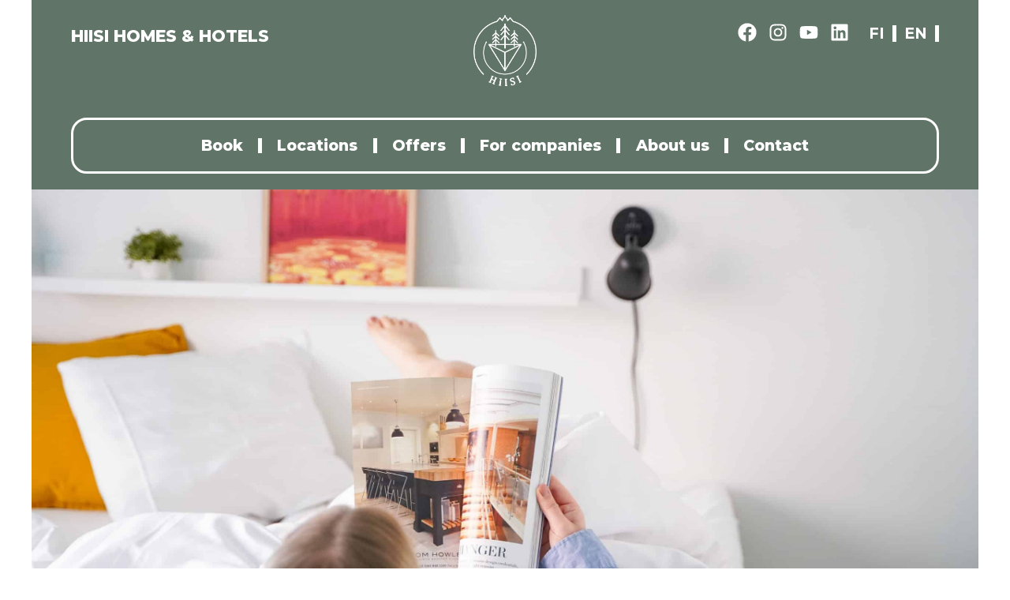

--- FILE ---
content_type: text/html; charset=UTF-8
request_url: https://www.hiisihomes.fi/en/frequently-asked-questions/
body_size: 15323
content:
<!doctype html>
<html lang="en-GB">
<head>
	<meta charset="UTF-8">
	<meta name="viewport" content="width=device-width, initial-scale=1">
	<link rel="profile" href="https://gmpg.org/xfn/11">
	<link rel="apple-touch-icon" sizes="180x180" href="/apple-touch-icon.png">
	<link rel="icon" type="image/png" sizes="32x32" href="/favicon-32x32.png">
	<link rel="icon" type="image/png" sizes="16x16" href="/favicon-16x16.png">
	<link rel="manifest" href="/site.webmanifest">
	<link rel="stylesheet" href="https://use.fontawesome.com/releases/v5.8.2/css/all.css" integrity="sha384-oS3vJWv+0UjzBfQzYUhtDYW+Pj2yciDJxpsK1OYPAYjqT085Qq/1cq5FLXAZQ7Ay" crossorigin="anonymous">
	<link href="https://fonts.googleapis.com/css?family=Montserrat:400,400i,700,800,900&display=swap" rel="stylesheet"> 
	<title>Frequently Asked Questions | Hiisi Homes &amp; Hotels</title>
<link rel="alternate" href="https://www.hiisihomes.fi/usein-kysytyt-kysymykset/" hreflang="fi" />
<link rel="alternate" href="https://www.hiisihomes.fi/en/frequently-asked-questions/" hreflang="en" />

<!-- The SEO Framework by Sybre Waaijer -->
<link rel="canonical" href="https://www.hiisihomes.fi/en/frequently-asked-questions/" />
<meta name="description" content="Frequently Asked Questions cater answers to the most frequent questions about Hiisi Livin’." />
<meta property="og:type" content="website" />
<meta property="og:locale" content="en_GB" />
<meta property="og:site_name" content="Hiisi Homes &amp; Hotels" />
<meta property="og:title" content="Frequently Asked Questions | Hiisi Homes &amp; Hotels" />
<meta property="og:description" content="Frequently Asked Questions cater answers to the most frequent questions about Hiisi Livin’." />
<meta property="og:url" content="https://www.hiisihomes.fi/en/frequently-asked-questions/" />
<meta property="og:image" content="https://www.hiisihomes.fi/wp-content/uploads/2026/01/Hiisi-Homes-088-scaled.jpg" />
<meta property="og:image:width" content="2560" />
<meta property="og:image:height" content="1707" />
<meta name="twitter:card" content="summary_large_image" />
<meta name="twitter:title" content="Frequently Asked Questions | Hiisi Homes &amp; Hotels" />
<meta name="twitter:description" content="Frequently Asked Questions cater answers to the most frequent questions about Hiisi Livin’." />
<meta name="twitter:image" content="https://www.hiisihomes.fi/wp-content/uploads/2026/01/Hiisi-Homes-088-scaled.jpg" />
<script type="application/ld+json">{"@context":"https://schema.org","@graph":[{"@type":"WebSite","@id":"https://www.hiisihomes.fi/en/#/schema/WebSite","url":"https://www.hiisihomes.fi/en/","name":"Hiisi Homes & Hotels","description":"Koteja tilapäistarpeeseen","inLanguage":"en-GB","potentialAction":{"@type":"SearchAction","target":{"@type":"EntryPoint","urlTemplate":"https://www.hiisihomes.fi/en/search/{search_term_string}/"},"query-input":"required name=search_term_string"},"publisher":{"@type":"Organization","@id":"https://www.hiisihomes.fi/en/#/schema/Organization","name":"Hiisi Homes & Hotels","url":"https://www.hiisihomes.fi/en/","logo":{"@type":"ImageObject","url":"https://www.hiisihomes.fi/wp-content/uploads/2026/01/hiisilogo.png","contentUrl":"https://www.hiisihomes.fi/wp-content/uploads/2026/01/hiisilogo.png","width":578,"height":649,"contentSize":"41416"}}},{"@type":"WebPage","@id":"https://www.hiisihomes.fi/en/frequently-asked-questions/","url":"https://www.hiisihomes.fi/en/frequently-asked-questions/","name":"Frequently Asked Questions | Hiisi Homes & Hotels","description":"Frequently Asked Questions cater answers to the most frequent questions about Hiisi Livin’.","inLanguage":"en-GB","isPartOf":{"@id":"https://www.hiisihomes.fi/en/#/schema/WebSite"},"breadcrumb":{"@type":"BreadcrumbList","@id":"https://www.hiisihomes.fi/en/#/schema/BreadcrumbList","itemListElement":[{"@type":"ListItem","position":1,"item":"https://www.hiisihomes.fi/en/","name":"Hiisi Homes & Hotels"},{"@type":"ListItem","position":2,"name":"Frequently Asked Questions"}]},"potentialAction":{"@type":"ReadAction","target":"https://www.hiisihomes.fi/en/frequently-asked-questions/"}}]}</script>
<!-- / The SEO Framework by Sybre Waaijer | 3.39ms meta | 2.31ms boot -->

<link rel='dns-prefetch' href='//cdn.rawgit.com' />
<link rel='dns-prefetch' href='//cdn.jsdelivr.net' />
<link rel='dns-prefetch' href='//code.jquery.com' />
<link rel='dns-prefetch' href='//hcaptcha.com' />
<link rel="alternate" type="application/rss+xml" title="Hiisi Homes &amp; Hotels &raquo; Feed" href="https://www.hiisihomes.fi/en/feed/" />
<link rel="alternate" type="application/rss+xml" title="Hiisi Homes &amp; Hotels &raquo; Comments Feed" href="https://www.hiisihomes.fi/en/comments/feed/" />
<link rel="alternate" title="oEmbed (JSON)" type="application/json+oembed" href="https://www.hiisihomes.fi/wp-json/oembed/1.0/embed?url=https%3A%2F%2Fwww.hiisihomes.fi%2Fen%2Ffrequently-asked-questions%2F&#038;lang=en" />
<link rel="alternate" title="oEmbed (XML)" type="text/xml+oembed" href="https://www.hiisihomes.fi/wp-json/oembed/1.0/embed?url=https%3A%2F%2Fwww.hiisihomes.fi%2Fen%2Ffrequently-asked-questions%2F&#038;format=xml&#038;lang=en" />
<style id='wp-img-auto-sizes-contain-inline-css' type='text/css'>
img:is([sizes=auto i],[sizes^="auto," i]){contain-intrinsic-size:3000px 1500px}
/*# sourceURL=wp-img-auto-sizes-contain-inline-css */
</style>
<style id='wp-emoji-styles-inline-css' type='text/css'>

	img.wp-smiley, img.emoji {
		display: inline !important;
		border: none !important;
		box-shadow: none !important;
		height: 1em !important;
		width: 1em !important;
		margin: 0 0.07em !important;
		vertical-align: -0.1em !important;
		background: none !important;
		padding: 0 !important;
	}
/*# sourceURL=wp-emoji-styles-inline-css */
</style>
<style id='wp-block-library-inline-css' type='text/css'>
:root{--wp-block-synced-color:#7a00df;--wp-block-synced-color--rgb:122,0,223;--wp-bound-block-color:var(--wp-block-synced-color);--wp-editor-canvas-background:#ddd;--wp-admin-theme-color:#007cba;--wp-admin-theme-color--rgb:0,124,186;--wp-admin-theme-color-darker-10:#006ba1;--wp-admin-theme-color-darker-10--rgb:0,107,160.5;--wp-admin-theme-color-darker-20:#005a87;--wp-admin-theme-color-darker-20--rgb:0,90,135;--wp-admin-border-width-focus:2px}@media (min-resolution:192dpi){:root{--wp-admin-border-width-focus:1.5px}}.wp-element-button{cursor:pointer}:root .has-very-light-gray-background-color{background-color:#eee}:root .has-very-dark-gray-background-color{background-color:#313131}:root .has-very-light-gray-color{color:#eee}:root .has-very-dark-gray-color{color:#313131}:root .has-vivid-green-cyan-to-vivid-cyan-blue-gradient-background{background:linear-gradient(135deg,#00d084,#0693e3)}:root .has-purple-crush-gradient-background{background:linear-gradient(135deg,#34e2e4,#4721fb 50%,#ab1dfe)}:root .has-hazy-dawn-gradient-background{background:linear-gradient(135deg,#faaca8,#dad0ec)}:root .has-subdued-olive-gradient-background{background:linear-gradient(135deg,#fafae1,#67a671)}:root .has-atomic-cream-gradient-background{background:linear-gradient(135deg,#fdd79a,#004a59)}:root .has-nightshade-gradient-background{background:linear-gradient(135deg,#330968,#31cdcf)}:root .has-midnight-gradient-background{background:linear-gradient(135deg,#020381,#2874fc)}:root{--wp--preset--font-size--normal:16px;--wp--preset--font-size--huge:42px}.has-regular-font-size{font-size:1em}.has-larger-font-size{font-size:2.625em}.has-normal-font-size{font-size:var(--wp--preset--font-size--normal)}.has-huge-font-size{font-size:var(--wp--preset--font-size--huge)}.has-text-align-center{text-align:center}.has-text-align-left{text-align:left}.has-text-align-right{text-align:right}.has-fit-text{white-space:nowrap!important}#end-resizable-editor-section{display:none}.aligncenter{clear:both}.items-justified-left{justify-content:flex-start}.items-justified-center{justify-content:center}.items-justified-right{justify-content:flex-end}.items-justified-space-between{justify-content:space-between}.screen-reader-text{border:0;clip-path:inset(50%);height:1px;margin:-1px;overflow:hidden;padding:0;position:absolute;width:1px;word-wrap:normal!important}.screen-reader-text:focus{background-color:#ddd;clip-path:none;color:#444;display:block;font-size:1em;height:auto;left:5px;line-height:normal;padding:15px 23px 14px;text-decoration:none;top:5px;width:auto;z-index:100000}html :where(.has-border-color){border-style:solid}html :where([style*=border-top-color]){border-top-style:solid}html :where([style*=border-right-color]){border-right-style:solid}html :where([style*=border-bottom-color]){border-bottom-style:solid}html :where([style*=border-left-color]){border-left-style:solid}html :where([style*=border-width]){border-style:solid}html :where([style*=border-top-width]){border-top-style:solid}html :where([style*=border-right-width]){border-right-style:solid}html :where([style*=border-bottom-width]){border-bottom-style:solid}html :where([style*=border-left-width]){border-left-style:solid}html :where(img[class*=wp-image-]){height:auto;max-width:100%}:where(figure){margin:0 0 1em}html :where(.is-position-sticky){--wp-admin--admin-bar--position-offset:var(--wp-admin--admin-bar--height,0px)}@media screen and (max-width:600px){html :where(.is-position-sticky){--wp-admin--admin-bar--position-offset:0px}}

/*# sourceURL=wp-block-library-inline-css */
</style><style id='global-styles-inline-css' type='text/css'>
:root{--wp--preset--aspect-ratio--square: 1;--wp--preset--aspect-ratio--4-3: 4/3;--wp--preset--aspect-ratio--3-4: 3/4;--wp--preset--aspect-ratio--3-2: 3/2;--wp--preset--aspect-ratio--2-3: 2/3;--wp--preset--aspect-ratio--16-9: 16/9;--wp--preset--aspect-ratio--9-16: 9/16;--wp--preset--color--black: #000000;--wp--preset--color--cyan-bluish-gray: #abb8c3;--wp--preset--color--white: #ffffff;--wp--preset--color--pale-pink: #f78da7;--wp--preset--color--vivid-red: #cf2e2e;--wp--preset--color--luminous-vivid-orange: #ff6900;--wp--preset--color--luminous-vivid-amber: #fcb900;--wp--preset--color--light-green-cyan: #7bdcb5;--wp--preset--color--vivid-green-cyan: #00d084;--wp--preset--color--pale-cyan-blue: #8ed1fc;--wp--preset--color--vivid-cyan-blue: #0693e3;--wp--preset--color--vivid-purple: #9b51e0;--wp--preset--gradient--vivid-cyan-blue-to-vivid-purple: linear-gradient(135deg,rgb(6,147,227) 0%,rgb(155,81,224) 100%);--wp--preset--gradient--light-green-cyan-to-vivid-green-cyan: linear-gradient(135deg,rgb(122,220,180) 0%,rgb(0,208,130) 100%);--wp--preset--gradient--luminous-vivid-amber-to-luminous-vivid-orange: linear-gradient(135deg,rgb(252,185,0) 0%,rgb(255,105,0) 100%);--wp--preset--gradient--luminous-vivid-orange-to-vivid-red: linear-gradient(135deg,rgb(255,105,0) 0%,rgb(207,46,46) 100%);--wp--preset--gradient--very-light-gray-to-cyan-bluish-gray: linear-gradient(135deg,rgb(238,238,238) 0%,rgb(169,184,195) 100%);--wp--preset--gradient--cool-to-warm-spectrum: linear-gradient(135deg,rgb(74,234,220) 0%,rgb(151,120,209) 20%,rgb(207,42,186) 40%,rgb(238,44,130) 60%,rgb(251,105,98) 80%,rgb(254,248,76) 100%);--wp--preset--gradient--blush-light-purple: linear-gradient(135deg,rgb(255,206,236) 0%,rgb(152,150,240) 100%);--wp--preset--gradient--blush-bordeaux: linear-gradient(135deg,rgb(254,205,165) 0%,rgb(254,45,45) 50%,rgb(107,0,62) 100%);--wp--preset--gradient--luminous-dusk: linear-gradient(135deg,rgb(255,203,112) 0%,rgb(199,81,192) 50%,rgb(65,88,208) 100%);--wp--preset--gradient--pale-ocean: linear-gradient(135deg,rgb(255,245,203) 0%,rgb(182,227,212) 50%,rgb(51,167,181) 100%);--wp--preset--gradient--electric-grass: linear-gradient(135deg,rgb(202,248,128) 0%,rgb(113,206,126) 100%);--wp--preset--gradient--midnight: linear-gradient(135deg,rgb(2,3,129) 0%,rgb(40,116,252) 100%);--wp--preset--font-size--small: 13px;--wp--preset--font-size--medium: 20px;--wp--preset--font-size--large: 36px;--wp--preset--font-size--x-large: 42px;--wp--preset--spacing--20: 0.44rem;--wp--preset--spacing--30: 0.67rem;--wp--preset--spacing--40: 1rem;--wp--preset--spacing--50: 1.5rem;--wp--preset--spacing--60: 2.25rem;--wp--preset--spacing--70: 3.38rem;--wp--preset--spacing--80: 5.06rem;--wp--preset--shadow--natural: 6px 6px 9px rgba(0, 0, 0, 0.2);--wp--preset--shadow--deep: 12px 12px 50px rgba(0, 0, 0, 0.4);--wp--preset--shadow--sharp: 6px 6px 0px rgba(0, 0, 0, 0.2);--wp--preset--shadow--outlined: 6px 6px 0px -3px rgb(255, 255, 255), 6px 6px rgb(0, 0, 0);--wp--preset--shadow--crisp: 6px 6px 0px rgb(0, 0, 0);}:where(.is-layout-flex){gap: 0.5em;}:where(.is-layout-grid){gap: 0.5em;}body .is-layout-flex{display: flex;}.is-layout-flex{flex-wrap: wrap;align-items: center;}.is-layout-flex > :is(*, div){margin: 0;}body .is-layout-grid{display: grid;}.is-layout-grid > :is(*, div){margin: 0;}:where(.wp-block-columns.is-layout-flex){gap: 2em;}:where(.wp-block-columns.is-layout-grid){gap: 2em;}:where(.wp-block-post-template.is-layout-flex){gap: 1.25em;}:where(.wp-block-post-template.is-layout-grid){gap: 1.25em;}.has-black-color{color: var(--wp--preset--color--black) !important;}.has-cyan-bluish-gray-color{color: var(--wp--preset--color--cyan-bluish-gray) !important;}.has-white-color{color: var(--wp--preset--color--white) !important;}.has-pale-pink-color{color: var(--wp--preset--color--pale-pink) !important;}.has-vivid-red-color{color: var(--wp--preset--color--vivid-red) !important;}.has-luminous-vivid-orange-color{color: var(--wp--preset--color--luminous-vivid-orange) !important;}.has-luminous-vivid-amber-color{color: var(--wp--preset--color--luminous-vivid-amber) !important;}.has-light-green-cyan-color{color: var(--wp--preset--color--light-green-cyan) !important;}.has-vivid-green-cyan-color{color: var(--wp--preset--color--vivid-green-cyan) !important;}.has-pale-cyan-blue-color{color: var(--wp--preset--color--pale-cyan-blue) !important;}.has-vivid-cyan-blue-color{color: var(--wp--preset--color--vivid-cyan-blue) !important;}.has-vivid-purple-color{color: var(--wp--preset--color--vivid-purple) !important;}.has-black-background-color{background-color: var(--wp--preset--color--black) !important;}.has-cyan-bluish-gray-background-color{background-color: var(--wp--preset--color--cyan-bluish-gray) !important;}.has-white-background-color{background-color: var(--wp--preset--color--white) !important;}.has-pale-pink-background-color{background-color: var(--wp--preset--color--pale-pink) !important;}.has-vivid-red-background-color{background-color: var(--wp--preset--color--vivid-red) !important;}.has-luminous-vivid-orange-background-color{background-color: var(--wp--preset--color--luminous-vivid-orange) !important;}.has-luminous-vivid-amber-background-color{background-color: var(--wp--preset--color--luminous-vivid-amber) !important;}.has-light-green-cyan-background-color{background-color: var(--wp--preset--color--light-green-cyan) !important;}.has-vivid-green-cyan-background-color{background-color: var(--wp--preset--color--vivid-green-cyan) !important;}.has-pale-cyan-blue-background-color{background-color: var(--wp--preset--color--pale-cyan-blue) !important;}.has-vivid-cyan-blue-background-color{background-color: var(--wp--preset--color--vivid-cyan-blue) !important;}.has-vivid-purple-background-color{background-color: var(--wp--preset--color--vivid-purple) !important;}.has-black-border-color{border-color: var(--wp--preset--color--black) !important;}.has-cyan-bluish-gray-border-color{border-color: var(--wp--preset--color--cyan-bluish-gray) !important;}.has-white-border-color{border-color: var(--wp--preset--color--white) !important;}.has-pale-pink-border-color{border-color: var(--wp--preset--color--pale-pink) !important;}.has-vivid-red-border-color{border-color: var(--wp--preset--color--vivid-red) !important;}.has-luminous-vivid-orange-border-color{border-color: var(--wp--preset--color--luminous-vivid-orange) !important;}.has-luminous-vivid-amber-border-color{border-color: var(--wp--preset--color--luminous-vivid-amber) !important;}.has-light-green-cyan-border-color{border-color: var(--wp--preset--color--light-green-cyan) !important;}.has-vivid-green-cyan-border-color{border-color: var(--wp--preset--color--vivid-green-cyan) !important;}.has-pale-cyan-blue-border-color{border-color: var(--wp--preset--color--pale-cyan-blue) !important;}.has-vivid-cyan-blue-border-color{border-color: var(--wp--preset--color--vivid-cyan-blue) !important;}.has-vivid-purple-border-color{border-color: var(--wp--preset--color--vivid-purple) !important;}.has-vivid-cyan-blue-to-vivid-purple-gradient-background{background: var(--wp--preset--gradient--vivid-cyan-blue-to-vivid-purple) !important;}.has-light-green-cyan-to-vivid-green-cyan-gradient-background{background: var(--wp--preset--gradient--light-green-cyan-to-vivid-green-cyan) !important;}.has-luminous-vivid-amber-to-luminous-vivid-orange-gradient-background{background: var(--wp--preset--gradient--luminous-vivid-amber-to-luminous-vivid-orange) !important;}.has-luminous-vivid-orange-to-vivid-red-gradient-background{background: var(--wp--preset--gradient--luminous-vivid-orange-to-vivid-red) !important;}.has-very-light-gray-to-cyan-bluish-gray-gradient-background{background: var(--wp--preset--gradient--very-light-gray-to-cyan-bluish-gray) !important;}.has-cool-to-warm-spectrum-gradient-background{background: var(--wp--preset--gradient--cool-to-warm-spectrum) !important;}.has-blush-light-purple-gradient-background{background: var(--wp--preset--gradient--blush-light-purple) !important;}.has-blush-bordeaux-gradient-background{background: var(--wp--preset--gradient--blush-bordeaux) !important;}.has-luminous-dusk-gradient-background{background: var(--wp--preset--gradient--luminous-dusk) !important;}.has-pale-ocean-gradient-background{background: var(--wp--preset--gradient--pale-ocean) !important;}.has-electric-grass-gradient-background{background: var(--wp--preset--gradient--electric-grass) !important;}.has-midnight-gradient-background{background: var(--wp--preset--gradient--midnight) !important;}.has-small-font-size{font-size: var(--wp--preset--font-size--small) !important;}.has-medium-font-size{font-size: var(--wp--preset--font-size--medium) !important;}.has-large-font-size{font-size: var(--wp--preset--font-size--large) !important;}.has-x-large-font-size{font-size: var(--wp--preset--font-size--x-large) !important;}
/*# sourceURL=global-styles-inline-css */
</style>

<style id='classic-theme-styles-inline-css' type='text/css'>
/*! This file is auto-generated */
.wp-block-button__link{color:#fff;background-color:#32373c;border-radius:9999px;box-shadow:none;text-decoration:none;padding:calc(.667em + 2px) calc(1.333em + 2px);font-size:1.125em}.wp-block-file__button{background:#32373c;color:#fff;text-decoration:none}
/*# sourceURL=/wp-includes/css/classic-themes.min.css */
</style>
<link rel='stylesheet' id='foundation-css' href='https://cdn.jsdelivr.net/npm/foundation-sites@6.5.3/dist/css/foundation.min.css?ver=6.5.3' type='text/css' media='all' />
<link rel='stylesheet' id='featherlightcss-css' href='https://cdn.rawgit.com/noelboss/featherlight/1.7.13/release/featherlight.min.css?ver=6.9' type='text/css' media='all' />
<link rel='stylesheet' id='featherlightcssg-css' href='https://cdn.rawgit.com/noelboss/featherlight/1.7.13/release/featherlight.gallery.min.css?ver=6.9' type='text/css' media='all' />
<link rel='stylesheet' id='slick-css' href='//cdn.jsdelivr.net/jquery.slick/1.6.0/slick.css?ver=6.5.3' type='text/css' media='all' />
<link rel='stylesheet' id='slick-theme-css' href='https://www.hiisihomes.fi/wp-content/themes/hiisihomes/slick-theme.css?ver=6.5.3' type='text/css' media='all' />
<link rel='stylesheet' id='hiisihomes-style-css' href='https://www.hiisihomes.fi/wp-content/themes/hiisihomes/style.css?ver=1.3.6' type='text/css' media='all' />
<link rel='stylesheet' id='e2b-admin-ui-css-css' href='//code.jquery.com/ui/1.12.1/themes/base/jquery-ui.css?ver=1.9.0' type='text/css' media='' />
<script type="text/javascript" src="https://www.hiisihomes.fi/wp-includes/js/jquery/jquery.min.js?ver=3.7.1" id="jquery-core-js"></script>
<script type="text/javascript" src="https://www.hiisihomes.fi/wp-includes/js/jquery/jquery-migrate.min.js?ver=3.4.1" id="jquery-migrate-js"></script>
<link rel="https://api.w.org/" href="https://www.hiisihomes.fi/wp-json/" /><link rel="alternate" title="JSON" type="application/json" href="https://www.hiisihomes.fi/wp-json/wp/v2/pages/20923" /><link rel="EditURI" type="application/rsd+xml" title="RSD" href="https://www.hiisihomes.fi/xmlrpc.php?rsd" />
<!-- Start of the LeadBooster Chatbot by Pipedrive code -->
<script>window.pipedriveLeadboosterConfig = {base: 'leadbooster-chat.pipedrive.com',companyId: 7551052,playbookUuid: '42083410-1de4-4f4e-8142-0822e9177368',version: 2};(function () {var w = window;if (w.LeadBooster) {console.warn('LeadBooster already exists');} else {w.LeadBooster = {q: [],on: function (n, h) {this.q.push({ t: 'o', n: n, h: h });},trigger: function (n) {this.q.push({ t: 't', n: n });},};}})();</script><script src="https://leadbooster-chat.pipedrive.com/assets/loader.js" async></script>
<!-- End of the LeadBooster Chatbot by Pipedrive Code. -->
<style>
.h-captcha{position:relative;display:block;margin-bottom:2rem;padding:0;clear:both}.h-captcha[data-size="normal"]{width:302px;height:76px}.h-captcha[data-size="compact"]{width:158px;height:138px}.h-captcha[data-size="invisible"]{display:none}.h-captcha iframe{z-index:1}.h-captcha::before{content:"";display:block;position:absolute;top:0;left:0;background:url(https://www.hiisihomes.fi/wp-content/plugins/hcaptcha-for-forms-and-more/assets/images/hcaptcha-div-logo.svg) no-repeat;border:1px solid #fff0;border-radius:4px;box-sizing:border-box}.h-captcha::after{content:"The hCaptcha loading is delayed until user interaction.";font-family:-apple-system,system-ui,BlinkMacSystemFont,"Segoe UI",Roboto,Oxygen,Ubuntu,"Helvetica Neue",Arial,sans-serif;font-size:10px;font-weight:500;position:absolute;top:0;bottom:0;left:0;right:0;box-sizing:border-box;color:#bf1722;opacity:0}.h-captcha:not(:has(iframe))::after{animation:hcap-msg-fade-in .3s ease forwards;animation-delay:2s}.h-captcha:has(iframe)::after{animation:none;opacity:0}@keyframes hcap-msg-fade-in{to{opacity:1}}.h-captcha[data-size="normal"]::before{width:302px;height:76px;background-position:93.8% 28%}.h-captcha[data-size="normal"]::after{width:302px;height:76px;display:flex;flex-wrap:wrap;align-content:center;line-height:normal;padding:0 75px 0 10px}.h-captcha[data-size="compact"]::before{width:158px;height:138px;background-position:49.9% 78.8%}.h-captcha[data-size="compact"]::after{width:158px;height:138px;text-align:center;line-height:normal;padding:24px 10px 10px 10px}.h-captcha[data-theme="light"]::before,body.is-light-theme .h-captcha[data-theme="auto"]::before,.h-captcha[data-theme="auto"]::before{background-color:#fafafa;border:1px solid #e0e0e0}.h-captcha[data-theme="dark"]::before,body.is-dark-theme .h-captcha[data-theme="auto"]::before,html.wp-dark-mode-active .h-captcha[data-theme="auto"]::before,html.drdt-dark-mode .h-captcha[data-theme="auto"]::before{background-image:url(https://www.hiisihomes.fi/wp-content/plugins/hcaptcha-for-forms-and-more/assets/images/hcaptcha-div-logo-white.svg);background-repeat:no-repeat;background-color:#333;border:1px solid #f5f5f5}@media (prefers-color-scheme:dark){.h-captcha[data-theme="auto"]::before{background-image:url(https://www.hiisihomes.fi/wp-content/plugins/hcaptcha-for-forms-and-more/assets/images/hcaptcha-div-logo-white.svg);background-repeat:no-repeat;background-color:#333;border:1px solid #f5f5f5}}.h-captcha[data-theme="custom"]::before{background-color:initial}.h-captcha[data-size="invisible"]::before,.h-captcha[data-size="invisible"]::after{display:none}.h-captcha iframe{position:relative}div[style*="z-index: 2147483647"] div[style*="border-width: 11px"][style*="position: absolute"][style*="pointer-events: none"]{border-style:none}
</style>
<link rel="icon" href="https://www.hiisihomes.fi/wp-content/uploads/2026/01/Hiisi-logo-512-x-512-px-150x150.jpg" sizes="32x32" />
<link rel="icon" href="https://www.hiisihomes.fi/wp-content/uploads/2026/01/Hiisi-logo-512-x-512-px.jpg" sizes="192x192" />
<link rel="apple-touch-icon" href="https://www.hiisihomes.fi/wp-content/uploads/2026/01/Hiisi-logo-512-x-512-px.jpg" />
<meta name="msapplication-TileImage" content="https://www.hiisihomes.fi/wp-content/uploads/2026/01/Hiisi-logo-512-x-512-px.jpg" />
<!-- Google Tag Manager -->
<script>(function(w,d,s,l,i){w[l]=w[l]||[];w[l].push({'gtm.start':
new Date().getTime(),event:'gtm.js'});var f=d.getElementsByTagName(s)[0],
j=d.createElement(s),dl=l!='dataLayer'?'&l='+l:'';j.async=true;j.src=
'https://www.googletagmanager.com/gtm.js?id='+i+dl;f.parentNode.insertBefore(j,f);
})(window,document,'script','dataLayer','GTM-M2XMW2T');</script>
<!-- End Google Tag Manager -->

<script id="mcjs">!function(c,h,i,m,p){m=c.createElement(h),p=c.getElementsByTagName(h)[0],m.async=1,m.src=i,p.parentNode.insertBefore(m,p)}(document,"script","https://chimpstatic.com/mcjs-connected/js/users/9d4ec20130d153c750335c101/180abafb20c10223293761ee1.js");</script>

<link rel='stylesheet' id='font-awesome-css' href='https://use.fontawesome.com/releases/v5.15.4/css/all.css?ver=6.9' type='text/css' media='all' />
</head>

<body class="wp-singular page-template-default page page-id-20923 wp-custom-logo wp-theme-hiisihomes">
<!-- Google Tag Manager (noscript) -->
<noscript><iframe src="https://www.googletagmanager.com/ns.html?id=GTM-M2XMW2T"
height="0" width="0" style="display:none;visibility:hidden"></iframe></noscript>
<!-- End Google Tag Manager (noscript) -->

<div id="page" class="site">
	<a class="skip-link screen-reader-text" href="#content">Skip to content</a>

	<div class="grid-container-full">
	<header id="masthead" class="site-header row grid-x">
					
			<div class="toprow for-mobile cell small-12">
									<div class="header-some">
					<p><a title="Facebook" href="https://facebook.com/hiisihomes" target="_blank" rel="noopener"><img decoding="async" class="alignnone size-thumbnail wp-image-15020" role="img" src="https://www.hiisihomes.fi/wp-content/uploads/2019/06/facebook-brands.svg" alt="" width="150" height="150" /></a> <a title="Instagram" href="https://instagram.com/hiisihomes" target="_blank" rel="noopener" aria-hidden="true"><img decoding="async" class="alignnone wp-image-15022 size-thumbnail" role="img" src="https://www.hiisihomes.fi/wp-content/uploads/2019/06/instagram-brands.svg" alt="" width="150" height="150" /></a> <a title="Youtube" href="https://www.youtube.com/channel/UCZ2_pLc1FmUUS-z3cyfEhhw" target="_blank" rel="noopener"><img decoding="async" class="alignnone wp-image-15024 size-thumbnail" role="img" src="https://www.hiisihomes.fi/wp-content/uploads/2019/06/youtube-brands.svg" alt="" width="150" height="150" /></a> <a title="Linkedin" href="https://www.linkedin.com/company/hiisi-experience-group/" target="_blank" rel="noopener" aria-hidden="true" data-av_icon="" data-av_iconfont="entypo-fontello"><br />
<img decoding="async" class="alignnone wp-image-15023 size-thumbnail" role="img" src="https://www.hiisihomes.fi/wp-content/uploads/2019/06/linkedin-brands.svg" alt="" width="150" height="150" /></a></p>
					</div>
									<a class="langs-link"  href="https://www.hiisihomes.fi/usein-kysytyt-kysymykset/">fi</a><a class="langs-link"  href="https://www.hiisihomes.fi/en/frequently-asked-questions/">en</a>			</div>
			
			<div class="toprow first cell  small-4 medium-4 large-4 hide-for-small-only">HIISI HOMES & HOTELS</div>
			<div class="toprow second cell  small-12 medium-4 large-4 text-center"><a href="https://www.hiisihomes.fi/en/" class="custom-logo-link" rel="home"><img width="578" height="649" src="https://www.hiisihomes.fi/wp-content/uploads/2026/01/hiisilogo.png" class="custom-logo" alt="Hiisi Homes &amp; Hotels" decoding="async" fetchpriority="high" /></a></div>
			<div class="toprow first cell  small-12 medium-4 large-4 text-center show-for-small-only">HIISI HOMES & HOTELS</div> 
			<div class="toprow third langs cell small-12 medium-4 large-4" >
			
									<div class="header-some">
					<p><a title="Facebook" href="https://facebook.com/hiisihomes" target="_blank" rel="noopener"><img decoding="async" class="alignnone size-thumbnail wp-image-15020" role="img" src="https://www.hiisihomes.fi/wp-content/uploads/2019/06/facebook-brands.svg" alt="" width="150" height="150" /></a> <a title="Instagram" href="https://instagram.com/hiisihomes" target="_blank" rel="noopener" aria-hidden="true"><img decoding="async" class="alignnone wp-image-15022 size-thumbnail" role="img" src="https://www.hiisihomes.fi/wp-content/uploads/2019/06/instagram-brands.svg" alt="" width="150" height="150" /></a> <a title="Youtube" href="https://www.youtube.com/channel/UCZ2_pLc1FmUUS-z3cyfEhhw" target="_blank" rel="noopener"><img decoding="async" class="alignnone wp-image-15024 size-thumbnail" role="img" src="https://www.hiisihomes.fi/wp-content/uploads/2019/06/youtube-brands.svg" alt="" width="150" height="150" /></a> <a title="Linkedin" href="https://www.linkedin.com/company/hiisi-experience-group/" target="_blank" rel="noopener" aria-hidden="true" data-av_icon="" data-av_iconfont="entypo-fontello"><br />
<img decoding="async" class="alignnone wp-image-15023 size-thumbnail" role="img" src="https://www.hiisihomes.fi/wp-content/uploads/2019/06/linkedin-brands.svg" alt="" width="150" height="150" /></a></p>
					</div>
									<a class="langs-link"  href="https://www.hiisihomes.fi/usein-kysytyt-kysymykset/">fi</a><a class="langs-link"  href="https://www.hiisihomes.fi/en/frequently-asked-questions/">en</a>			</div>
			
			
		<nav id="site-navigation" class="main-navigation">
			<div class="text-right">
			<button class="menu-toggle" aria-controls="primary-menu" aria-expanded="false" aria-label="Primary Menu"><img src="/wp-content/themes/hiisihomes/images/bars.svg" alt="Menu" width="31" height="41"></button>
			</div>
			<div class="primary-menu-container"><ul id="primary-menu" class="menu"><li id="menu-item-373" class="menu-item menu-item-type-post_type menu-item-object-page menu-item-373"><a href="https://www.hiisihomes.fi/en/book-hiisi-home/">Book</a></li>
<li id="menu-item-374" class="menu-item menu-item-type-post_type menu-item-object-page menu-item-has-children menu-item-374"><a href="https://www.hiisihomes.fi/en/browse-hiisi-homes/">Locations</a>
<ul class="sub-menu">
	<li id="menu-item-19740" class="menu-item menu-item-type-post_type menu-item-object-page menu-item-19740"><a href="https://www.hiisihomes.fi/en/browse-hiisi-homes/">Hiisi Homes</a></li>
	<li id="menu-item-19739" class="menu-item menu-item-type-post_type menu-item-object-page menu-item-19739"><a href="https://www.hiisihomes.fi/en/hiisi-hotels/">Hiisi Hotels</a></li>
</ul>
</li>
<li id="menu-item-14828" class="menu-item menu-item-type-post_type menu-item-object-page menu-item-has-children menu-item-14828"><a href="https://www.hiisihomes.fi/en/offers/">Offers</a>
<ul class="sub-menu">
	<li id="menu-item-15092" class="menu-item menu-item-type-post_type menu-item-object-page menu-item-15092"><a href="https://www.hiisihomes.fi/en/offers/book-direct-for-best-rates-and-conditions/">Book Direct</a></li>
	<li id="menu-item-21849" class="menu-item menu-item-type-post_type menu-item-object-page menu-item-21849"><a href="https://www.hiisihomes.fi/en/offers/cruise-guest-special-offer/">Turku Cruise Guest Special Offer</a></li>
</ul>
</li>
<li id="menu-item-16680" class="menu-item menu-item-type-post_type menu-item-object-page menu-item-has-children menu-item-16680"><a href="https://www.hiisihomes.fi/en/services/for-companies/">For companies</a>
<ul class="sub-menu">
	<li id="menu-item-21367" class="menu-item menu-item-type-post_type menu-item-object-page menu-item-21367"><a href="https://www.hiisihomes.fi/en/accommodation-close-to-microsoft-data-centres/">Accommodation Close to Microsoft Data Centres</a></li>
	<li id="menu-item-16115" class="menu-item menu-item-type-post_type menu-item-object-page menu-item-16115"><a href="https://www.hiisihomes.fi/en/services/project-accommodation/">Project accommodation</a></li>
	<li id="menu-item-16703" class="menu-item menu-item-type-post_type menu-item-object-page menu-item-16703"><a href="https://www.hiisihomes.fi/en/services/expats-in-finland/">Expats in Finland</a></li>
	<li id="menu-item-16692" class="menu-item menu-item-type-post_type menu-item-object-page menu-item-16692"><a href="https://www.hiisihomes.fi/en/services/relocation-services/">Relocation services</a></li>
	<li id="menu-item-18917" class="menu-item menu-item-type-post_type menu-item-object-page menu-item-18917"><a href="https://www.hiisihomes.fi/en/meetings-and-private-events-in-lohja/">Meetings and private events in Lohja</a></li>
</ul>
</li>
<li id="menu-item-14496" class="menu-item menu-item-type-post_type menu-item-object-page menu-item-has-children menu-item-14496"><a href="https://www.hiisihomes.fi/en/about-us/">About us</a>
<ul class="sub-menu">
	<li id="menu-item-14498" class="menu-item menu-item-type-post_type menu-item-object-page menu-item-14498"><a href="https://www.hiisihomes.fi/en/about-us/story/">Story</a></li>
	<li id="menu-item-15881" class="menu-item menu-item-type-post_type menu-item-object-page menu-item-15881"><a href="https://www.hiisihomes.fi/en/about-us/hiisi-homies/">Hiisi Homies</a></li>
	<li id="menu-item-18372" class="menu-item menu-item-type-post_type menu-item-object-page menu-item-has-children menu-item-18372"><a href="https://www.hiisihomes.fi/en/sustainability/">Sustainability</a>
	<ul class="sub-menu">
		<li id="menu-item-19881" class="menu-item menu-item-type-post_type menu-item-object-page menu-item-19881"><a href="https://www.hiisihomes.fi/en/sustainability/hiisi-homies-environmental-pledge/">Hiisi Homies&#8217; Environmental Pledge</a></li>
		<li id="menu-item-19882" class="menu-item menu-item-type-post_type menu-item-object-page menu-item-19882"><a href="https://www.hiisihomes.fi/en/sustainability/sustainable-travel-finland-program-ecocompass-certifcation/">Sustainable Travel Finland program &#038; EcoCompass Certification</a></li>
	</ul>
</li>
	<li id="menu-item-14501" class="menu-item menu-item-type-post_type menu-item-object-page menu-item-14501"><a href="https://www.hiisihomes.fi/en/about-us/news-for-homies/">News for Homies</a></li>
	<li id="menu-item-22280" class="menu-item menu-item-type-post_type menu-item-object-page menu-item-22280"><a href="https://www.hiisihomes.fi/en/hiisi-art/">Hiisi Art</a></li>
	<li id="menu-item-22281" class="menu-item menu-item-type-post_type menu-item-object-page menu-item-22281"><a href="https://www.hiisihomes.fi/en/house-rules/">House Rules</a></li>
	<li id="menu-item-16114" class="menu-item menu-item-type-post_type menu-item-object-page menu-item-has-children menu-item-16114"><a href="https://www.hiisihomes.fi/en/services/">Services</a>
	<ul class="sub-menu">
		<li id="menu-item-22353" class="menu-item menu-item-type-post_type menu-item-object-page menu-item-22353"><a href="https://www.hiisihomes.fi/en/browse-hiisi-homes/additional-services/">Additional Services</a></li>
		<li id="menu-item-20699" class="menu-item menu-item-type-post_type menu-item-object-page menu-item-20699"><a href="https://www.hiisihomes.fi/en/guides/cleaning/">Housekeeping and Cleaning</a></li>
		<li id="menu-item-17640" class="menu-item menu-item-type-post_type menu-item-object-page menu-item-17640"><a href="https://www.hiisihomes.fi/en/pet-friendly/">Pet Friendly</a></li>
		<li id="menu-item-20147" class="menu-item menu-item-type-post_type menu-item-object-page menu-item-20147"><a href="https://www.hiisihomes.fi/en/student-housing/">For Students</a></li>
	</ul>
</li>
	<li id="menu-item-17393" class="menu-item menu-item-type-post_type menu-item-object-page menu-item-has-children menu-item-17393"><a href="https://www.hiisihomes.fi/en/about-us/influencer-homies/">Influencer Homies</a>
	<ul class="sub-menu">
		<li id="menu-item-20916" class="menu-item menu-item-type-post_type menu-item-object-page menu-item-20916"><a href="https://www.hiisihomes.fi/en/about-us/chief-influencer-homies/">Chief Influencer Homies</a></li>
	</ul>
</li>
</ul>
</li>
<li id="menu-item-22134" class="menu-item menu-item-type-post_type menu-item-object-page current-menu-ancestor current-menu-parent current_page_parent current_page_ancestor menu-item-has-children menu-item-22134"><a href="https://www.hiisihomes.fi/en/about-us/contact-us/">Contact</a>
<ul class="sub-menu">
	<li id="menu-item-22282" class="menu-item menu-item-type-custom menu-item-object-custom menu-item-22282"><a href="https://hiisihomes.atlassian.net/wiki/spaces/hiisihelp/overview">Help</a></li>
	<li id="menu-item-20926" class="menu-item menu-item-type-post_type menu-item-object-page current-menu-item page_item page-item-20923 current_page_item menu-item-20926"><a href="https://www.hiisihomes.fi/en/frequently-asked-questions/" aria-current="page">FAQ</a></li>
	<li id="menu-item-14497" class="menu-item menu-item-type-post_type menu-item-object-page menu-item-14497"><a href="https://www.hiisihomes.fi/en/about-us/contact-us/">Contact us</a></li>
	<li id="menu-item-14771" class="menu-item menu-item-type-post_type menu-item-object-page menu-item-14771"><a href="https://www.hiisihomes.fi/en/about-us/property-owners/">Property Owners</a></li>
	<li id="menu-item-18448" class="menu-item menu-item-type-post_type menu-item-object-page menu-item-18448"><a href="https://www.hiisihomes.fi/en/about-us/join-hiisi-homies/">Join Hiisi Homies</a></li>
</ul>
</li>
</ul></div>		</nav><!-- #site-navigation -->
			

	</header><!-- #masthead -->
	</div>
	

	<div id="content" class="site-content">
	<div id="primary" class="content-area ">
		<main id="main" class="site-main ">

			<div class="grid-container">
						<div class="top-image cell small-12 text-center">
					<img alt="" src="https://www.hiisihomes.fi/wp-content/uploads/2026/01/Hiisi-Homes-088-scaled.jpg">
				</div>
				<div class="the_content">
	<div class="cell small-12  ">
		<p>Hiisi Homies have compiled a list of the most burning questions that we have had the pleasure of answering along our journey. Check out the frequently asked questions and feel free to contact us if you can&#8217;t find an answer to your burning question in the list below. We also highly recommend exploring <a href="https://hiisihomes.atlassian.net/wiki/spaces/hiisihelp/overview" target="_blank" rel="noopener">Hiisi Help</a> which also features answers to many many questions.</p>
<h3>Fundamental questions</h3>
<p><strong>Why is the price of Hiisi Livin&#8217; considered as low/medium/high?</strong></p>
<p>The pricing of our temporary homes and cozy hotel rooms varies according to demand. Roughly, the more demand, the more expensive the price, and the less demand, the cheaper the price. In financially responsible business, pricing should be optimized so that at the end of the year, when the account books are reviewed, the amount below the line is positive. In practice, at a time of quiet demand, it may be the case that the amount below the line is a minus figure, so during periods of strong demand, due to better prices, the accounts balance out with the positive amount below the line.</p>
<p><strong>Where can I find a discount code for Hiisi Livin&#8217;?</strong></p>
<p>You came to exactly the right place. Use the code PAINUHITEEN and get the best rates with best conditions always.</p>
<p><strong>What do I need with me when I go to Hiisi?</strong></p>
<p>You need food and refreshments for the fridge and a backpack for a change of clothes, and you&#8217;re ready to feel at home in Hiisi.</p>
<p><strong>What is a temporary home?</strong></p>
<p>A temporary home is a typical Finnish apartment, which is furnished and equipped for temporary living. The temporary home may ideally be rented from a few weeks to several months, depending on your needs. The rental terms are often more flexible than an empty rental apartment, and renting is much easier. The rent of a temporary home always includes water, electricity and fast wireless internet.</p>
<p><strong>What is a smart hotel?</strong></p>
<p>Smart hotel is a hotel designed for the needs of traditional Finns, where you can stay comfortably from one night to several months. In a smart hotel, you don&#8217;t have to make awkward small talk at the reception or hang around in the reception waiting for your turn. There is no rush hour at the breakfast buffet, because the smart hotel does not have its own restaurant or breakfast available. Smart hotel has no on-site staff, and remote reception is at your service by phone, e-mail or other remote means. The experience is completely contactless unless you happen to run into a professional cleaning service at the destination during the day. You don&#8217;t need keys or key cards, because you can easily get in and out with the help of door codes, which you can get by text or email on the day of arrival before arrival.</p>
<p><strong>Does Hiisi have staff on-site?</strong></p>
<p>Hiisi is contactless by nature, so you won&#8217;t run into Hiisi Homies on the spot. You can find professional cleaning on-site during the day, and maintenance will also visit the site if necessary.</p>
<p><strong>Does Hiisi have a reception?</strong></p>
<p>Hiisi has listened to Finns and we have removed potential uncomfortable situations, so there is only remote reception available.</p>
<p><strong>Does Hiisi have a restaurant?</strong></p>
<p>Even though Hiisi Homie Granny is a great cook, in temporary housing, whether it&#8217;s a temporary home or a cozy hotel room, we tend to either <strong>a.</strong> cook in the own kitchen of the temporary home or in the shared kitchen of the hotel <strong>b.</strong> order food from amazing restaurants in the neighborhood directly to the door using Foodora or Wolt or <strong>c.</strong> go on the spot to the neighborhood restaurants for a treat. Why should we have our own restaurant when there are better options available?</p>
<p><strong>Is breakfast available at Hiisi?</strong></p>
<p>Temporary home is not a hotel and smart hotel is not a traditional hotel either, so the answer is no. You can cook breakfast yourself in your own temporary home or hotel room, or you can indulge yourself and order breakfast with Foodora or Wolt to your door, or even better, go to your favorite neighborhood cafe to enjoy it.</p>
<p><strong>What is included in the rental in Hiisi Homes temporary homes?</strong></p>
<p>Hiisi Homes temporary homes are furnished and well equipped. Bed linen, towels and final cleaning are included in the prices. To top it all off, we have put together a small package of Hiisi Goodies for you to await your arrival as a starter package, and you can read about them here soon. In any case, electricity, water and fast wireless internet are always included in the price.</p>
<p><a href="https://hiisihomes.atlassian.net/wiki/spaces/hiisihelp/pages/2300739605/What+Are+the+Utilities+Included+in+the+Rental+of+a+Temporary+Home" target="_blank" rel="noopener">Hiisi Help | Hiisi Homes: What are the utilities included in the rental of a temporary home?</a></p>
<p><a href="https://hiisihomes.atlassian.net/wiki/spaces/hiisihelp/pages/2300739618/What+Are+the+Temporary+Home+Amenities" target="_blank" rel="noopener">Hiisi Help | Hiisi Homes: What are the temporary home amenities?</a></p>
<p><a href="https://hiisihomes.atlassian.net/wiki/spaces/hiisihelp/pages/2776662054/What+Does+the+Hiisi+Goodies+Starter+Pack+Include" target="_blank" rel="noopener">Hiisi Help | Hiisi Homes: What does the Hiisi Goodies starter pack include?</a></p>
<p><strong>What is included in staying in the cozy rooms of Hiisi Hotels?</strong></p>
<p>Hiisi Hotels&#8217; cozy hotel rooms are furnished in a hotel-like way with a homey twist and are well equipped. Bed linen, towels and final cleaning are included in the prices. To top it all off, we have put together a small starter package of Hiisi goodies for you to await your arrival, and you can read about them here soon. In any case, electricity, water and fast wireless internet are always included in the price.</p>
<p><a href="https://hiisihomes.atlassian.net/wiki/spaces/hiisihelp/pages/2300739694/What+does+the+Room+Price+include" target="_blank" rel="noopener">Hiisi Help | Hiisi Hotels: What does the room price include?</a></p>
<p><a href="https://hiisihomes.atlassian.net/wiki/spaces/hiisihelp/pages/2300739707/What+are+the+Hotel+Amenities" target="_blank" rel="noopener">Hiisi Help | Hiisi Hotels | What are the hotel amenities?</a></p>
<p><a href="https://hiisihomes.atlassian.net/wiki/spaces/hiisihelp/pages/2776924179/What+does+the+Starter+Pack+include+Hotels">Hiisi Help | Hiisi Hotels | What does the starter pack include?</a></p>
<p><strong>Are pets allowed?</strong></p>
<p>WUF. Who would want to leave a family member at home? All family members are welcome to experience Hiisi Livin&#8217; without looking at the hairiness of the family member. Pet fees apply. Price list <a href="https://www.hiisihomes.fi/en/browse-hiisi-homes/additional-services/" target="_blank" rel="noopener">here</a>.</p>
<h3>Before booking</h3>
<p><strong>Is parking included in the price?</strong></p>
<p>Yes, parking is included in Homes properties. Check the parking possibilities of the hotel property you are interested in on the property page that suits you.</p>
<p><strong>Is parking for the van included in the price?</strong></p>
<p>In places where the temporary homes have their own parking space in the yard of the house, parking for the van is included in the price. Check the parking possibilities of the property you are interested in on the property page that suits you.</p>
<p><strong>Can I charge an electric car while in Hiisi?</strong></p>
<p>We do have some locations where one can use the slow charger with your own cable at an extra charge as a self-service.</p>
<p><a href="https://hiisihomes.atlassian.net/wiki/spaces/hiisihelp/pages/2308734984/Is+it+possible+to+charge+electric+vehicle+while+staying+at+Hiisi" target="_blank" rel="noopener">Hiisi Help | Is it possible to charge an electric vehicle while staying at Hiisi</a></p>
<p><strong>What does the Hiisi Goodies starter package include?</strong></p>
<p>Discover the Hiisi Goodies starter package:</p>
<p><a href="https://hiisihomes.atlassian.net/wiki/spaces/hiisihelp/pages/2776662054/What+Does+the+Hiisi+Goodies+Starter+Pack+Include" target="_blank" rel="noopener">Hiisi Help | Hiisi Homes: What does the Hiisi Goodies starter pack include?</a></p>
<p><a href="https://hiisihomes.atlassian.net/wiki/spaces/hiisihelp/pages/2776924179/What+does+the+Starter+Pack+include+Hotels">Hiisi Help | Hiisi Hotels | What does the starter pack include?</a></p>
<p><strong>Are bed linen and towels included in the price?</strong></p>
<p>As a general rule, yes.</p>
<p><strong>When can I order additional services?</strong></p>
<p>Of course, you can order additional services at any time, but if you want the additional services to be delivered / implemented at a time that suits you, the order must be placed at least 24 hours before the desired time, so that we have time to organize the production of the additional service.</p>
<p><strong>When will I find out the exact address of the apartment I have booked?</strong></p>
<p>The number of the apartment or room you have booked will be confirmed in the arrival instructions around 14:30 on the day of arrival. In practice, we always have several temporary homes or hotel rooms in the same destination, and we strive to serve all our residents in the best possible way. Often, the needs change during housing, which means that housing can be continued, which in turn means that if we had promised you a certain temporary home a month earlier, we could face an unfortunate situation when the currently occupied apartment is not available any longer.</p>
<p><strong>Is heating included in the price?</strong></p>
<p>Of course, who would want to live in a cold temporary home or hotel.</p>
<p><strong>Are electricity, water and home insurance included in the price?</strong></p>
<p>Only electricity and water are included. Home insurance related to the resident&#8217;s residence is not included in the price.</p>
<p><strong>How long can I rent a Hiisi Homes temporary home for?</strong></p>
<p>You decide, we cater.</p>
<p><strong>How long can I book a room at Hiisi Hotel?</strong></p>
<p>In practice, you can book a room from hours to months. Any way you want =)</p>
<h3>Before arrival</h3>
<p><strong>What is the arrival time?</strong></p>
<p>The standard arrival time is from 15:00. After 3 p.m., you can arrive in all of our destinations at any time. It is possible to easily advance the arrival time by a couple of hours, i.e. from 1 pm. Early arrival costs €10/hour. If you want to arrive even earlier, you can, subject to availability, book an even earlier arrival for the same morning at -50% night price. If it is not necessary to book an early arrival in advance, you can contact us in the morning and if there are temporary homes or rooms available, you can try to negotiate with our host and sales service for an early arrival even without an additional fee (NOTE. only on the morning of the arrival day!).</p>
<p><strong>When can I cancel the reservation?</strong></p>
<p>You usually get an answer to this tricky question in your booking confirmation. The most common cancellation conditions allow free cancellation 24 or 48 hours before arrival or 7 or 14 days before arrival. You can also save money during the booking phase and choose a preferential price that has no cancellation conditions (non refundable).</p>
<p><strong>Are the beds already made?</strong></p>
<p>Beds are always pre-made. All other extra beds, sofa beds or chair beds are not pre-made in principle, but you get the pleasure of doing this exercise yourself. In summary, the beds are made by us, and the other extra beds, sofa beds, chair beds and table beds can be made by you, our valued guest. Of course, we always provide bed linen, a blanket, a pillow and a towel for extra beds if we have been informed in advance about additional people.</p>
<p><strong>When can I make changes to the reservation?</strong></p>
<p>The changes are largely in line with the cancellation conditions of your reservation. It is good to note that if you made a reservation through different portals on the web, they usually have very strict conditions and, for example, making changes during your stay is impossible without paying the entire amount of the reservation. We recommend booking directly with us by phone, e-mail, smoke signs or modernly directly here on the interweb to ensure the most flexible conditions and the best prices.</p>
<h3>Arrival</h3>
<p><strong>When will I receive arrival instructions?</strong></p>
<p>Arrival instructions will be delivered by text message and email by 2:30 p.m. on the day of arrival, using the contact information provided at the time of booking. If you have booked an early arrival, you will receive instructions about half an hour before the agreed arrival time.</p>
<p><strong>How do I get arrival instructions?</strong></p>
<p>We accidentally wrote the answer in connection with the previous question, but repetition is the mother of studies. Arrival instructions will be delivered by text message and email by 2:30 p.m. on the day of arrival, using the contact information provided at the time of booking.</p>
<p><strong>Can I use a hard key?</strong></p>
<p>Hiisi Hotels always have door codes, so hard keys, key cards or other physical door opening devices are not used at all. Pretty much all our homes locations feature a key.</p>
<h3>During the stay</h3>
<p><strong>When should the reservation be extended at the latest?</strong></p>
<p>The reservation must be extended no later than the day before departure. Please note that the later you extend your reservation, the more likely it is that the exact same temporary home is no longer available when you still need it. If you continue the reservation no later than the day before the original departure, we will try to arrange an extension for you at the same price. If the extension is arranged on the day of departure, we charge a €50 service fee for extending the reservation at the last minute. This is mainly because this causes extra work for both us and our cleaning partner, when we get to modify the current day&#8217;s work arrangements at the last minute.</p>
<p><strong>How often is the cleaning?</strong></p>
<p>What is certain is that the price of your accommodation includes final cleaning, i.e. once during your reservation. Stayover cleanings are not included in the prices, and if you wish, you can order stayover cleaning or change of bed linen and towels from our hosts for a separate fee.</p>
<p><strong>Can I wash Hiisi&#8217;s linens and towels?</strong></p>
<p>We understand that the urge to do laundry can sometimes be overwhelming, but unfortunately we have to state that our professional towels or towels cannot be washed at home. We use Comforta&#8217;s and Rusanen&#8217;s dry-cleaned textiles designed for professional use, so these should not be washed in a temporary home. We will provide you with clean bed linen and towels upon request for an additional fee.</p>
<h3>Departure</h3>
<p><strong>What is the departure time?</strong></p>
<p>Departure is by 11 a.m. on the day of departure. You can decide when you leave, as long as the departure is taking place by 11 o&#8217;clock. If you wish, you can pre-book a late departure either at 12 or 1 p.m. Late departure costs €10/hour.</p>
<h3>After departure</h3>
<p><strong>When can I experience Hiisi Livin&#8217; again?</strong></p>
<p>Why would you even leave? Depending on availability, you can of course continue to live where you already live, or you can change the destination for the same evening and enjoy the excitement of the new neighborhood.</p>
<p><strong>In which locations is it possible to experience Hiisi Livin&#8217;?</strong></p>
<p>You can get into Hiisi almost all around Southern Finland.</p>
	</div>

</div>
	     </div>
		</main><!-- #main -->
	</div><!-- #primary -->


	</div><!-- #content -->
		<div class="grid-container">
				<footer id="colophon" class="site-footer">

			<div class="secs grid-x  grid-padding-x grid-padding-y">

									<div class="footer-section footer-hiisi_homes cell small-12 medium-4 large-3">
							<h2>Bookings</h2>
							<div class="footer-section-links">
															<ul>
																	<li><a target="_blank" href="https://www.hiisihomes.fi/en/offers/book-direct-and-save-5/">Book Direct and Save!</a></li>
																		<li><a target="_blank" href="https://www.hiisihomes.fi/en/for-companies/">For Companies</a></li>
																		<li><a target="_blank" href="https://www.hiisihomes.fi/en/services/project-accommodation/">Project Accommodation</a></li>
																	</ul>
															</div>
						</div>
												<div class="footer-section footer-tutustu cell small-12 medium-4 large-3">
							<h2>Be our Homie</h2>
							<div class="footer-section-links">
															<ul>
																	<li><a target="_blank" href="https://www.hiisihomes.fi/en/browse-hiisi-homes/">Homes</a></li>
																		<li><a target="_blank" href="https://www.hiisihomes.fi/en/about-us/story/">Story</a></li>
																		<li><a target="_blank" href="https://www.hiisihomes.fi/en/about-us/hiisi-homies/">Hiisi Homies</a></li>
																		<li><a target="_blank" href="https://www.hiisihomes.fi/en/browse-hiisi-homes/house-rules/">House Rules</a></li>
																	</ul>
															</div>
						</div>
												<div class="footer-section footer-yhteys cell small-12 medium-4 large-3">
							<h2>Contact</h2>
							<div class="footer-section-links">
															<ul>
																	<li><a href="https://www.hiisihomes.fi/en/about-us/contact-us/">Contact us</a></li>
																		<li><a target="_blank" href="https://www.hiisihomes.fi/en/about-us/news-for-homies/">News for Homies</a></li>
																	</ul>
															</div>
						</div>
											<div class="footer-section footer-some cell small-12 medium-12 large-3 text-center">
					<p><a title="Facebook" href="https://facebook.com/hiisihomes" target="_blank" rel="noopener"><br />
<img loading="lazy" decoding="async" class="alignnone wp-image-278 size-thumbnail" role="img" src="https://www.hiisihomes.fi/wp-content/uploads/2019/05/facebook-brands.svg" alt="Facebook" width="150" height="150" /></a> <a title="Instagram" href="https://instagram.com/hiisihomes" target="_blank" rel="noopener" aria-hidden="true"><img loading="lazy" decoding="async" class="alignnone wp-image-279 size-thumbnail" role="img" src="https://www.hiisihomes.fi/wp-content/uploads/2019/05/instagram-brands.svg" alt="Instagram" width="150" height="150" /></a> <a title="Youtube" href="https://www.youtube.com/channel/UCZ2_pLc1FmUUS-z3cyfEhhw" target="_blank" rel="noopener"><img loading="lazy" decoding="async" class="alignnone wp-image-280 size-thumbnail" role="img" src="https://www.hiisihomes.fi/wp-content/uploads/2019/05/youtube-brands.svg" alt="YouTube" width="150" height="150" /></a><a title="Linkedin" href="https://www.linkedin.com/company/hiisi-experience-group/" target="_blank" rel="noopener"><img loading="lazy" decoding="async" class="alignnone wp-image-281 size-thumbnail" role="img" src="https://www.hiisihomes.fi/wp-content/uploads/2019/05/linkedin-brands.svg" alt="linkedin" width="150" height="150" /></a></p>
					</div>
			
			</div><!-- secs  -->
           <div class="footer-copyright">
		     <p>&copy; Hiisi Homes. All rights reserved.</p>
		   </div>
	</footer><!-- #colophon -->
			</div><!-- .container -->
</div><!-- #page -->

<script type="speculationrules">
{"prefetch":[{"source":"document","where":{"and":[{"href_matches":"/*"},{"not":{"href_matches":["/wp-*.php","/wp-admin/*","/wp-content/uploads/*","/wp-content/*","/wp-content/plugins/*","/wp-content/themes/hiisihomes/*","/*\\?(.+)"]}},{"not":{"selector_matches":"a[rel~=\"nofollow\"]"}},{"not":{"selector_matches":".no-prefetch, .no-prefetch a"}}]},"eagerness":"conservative"}]}
</script>
<script type="text/javascript" src="//cdn.rawgit.com/noelboss/featherlight/1.7.13/release/featherlight.min.js?ver=6.9" id="featherlight-js"></script>
<script type="text/javascript" src="//cdn.rawgit.com/noelboss/featherlight/1.7.13/release/featherlight.gallery.min.js?ver=6.9" id="featherlightg-js"></script>
<script type="text/javascript" src="https://www.hiisihomes.fi/wp-content/themes/hiisihomes/js/navigation.js?ver=20151215" id="hiisihomes-navigation-js"></script>
<script type="text/javascript" src="https://www.hiisihomes.fi/wp-content/themes/hiisihomes/js/skip-link-focus-fix.js?ver=20151215" id="hiisihomes-skip-link-focus-fix-js"></script>
<script type="text/javascript" src="https://www.hiisihomes.fi/wp-includes/js/jquery/ui/core.min.js?ver=1.13.3" id="jquery-ui-core-js"></script>
<script type="text/javascript" src="https://www.hiisihomes.fi/wp-includes/js/jquery/ui/mouse.min.js?ver=1.13.3" id="jquery-ui-mouse-js"></script>
<script type="text/javascript" src="https://www.hiisihomes.fi/wp-includes/js/jquery/ui/draggable.min.js?ver=1.13.3" id="jquery-ui-draggable-js"></script>
<script type="text/javascript" src="https://www.hiisihomes.fi/wp-includes/js/jquery/ui/datepicker.min.js?ver=1.13.3" id="jquery-ui-datepicker-js"></script>
<script type="text/javascript" id="jquery-ui-datepicker-js-after">
/* <![CDATA[ */
jQuery(function(jQuery){jQuery.datepicker.setDefaults({"closeText":"Close","currentText":"Today","monthNames":["January","February","March","April","May","June","July","August","September","October","November","December"],"monthNamesShort":["Jan","Feb","Mar","Apr","May","Jun","Jul","Aug","Sep","Oct","Nov","Dec"],"nextText":"Next","prevText":"Previous","dayNames":["Sunday","Monday","Tuesday","Wednesday","Thursday","Friday","Saturday"],"dayNamesShort":["Sun","Mon","Tue","Wed","Thu","Fri","Sat"],"dayNamesMin":["S","M","T","W","T","F","S"],"dateFormat":"d.mm.yy","firstDay":1,"isRTL":false});});
//# sourceURL=jquery-ui-datepicker-js-after
/* ]]> */
</script>
<script id="wp-emoji-settings" type="application/json">
{"baseUrl":"https://s.w.org/images/core/emoji/17.0.2/72x72/","ext":".png","svgUrl":"https://s.w.org/images/core/emoji/17.0.2/svg/","svgExt":".svg","source":{"concatemoji":"https://www.hiisihomes.fi/wp-includes/js/wp-emoji-release.min.js?ver=6.9"}}
</script>
<script type="module">
/* <![CDATA[ */
/*! This file is auto-generated */
const a=JSON.parse(document.getElementById("wp-emoji-settings").textContent),o=(window._wpemojiSettings=a,"wpEmojiSettingsSupports"),s=["flag","emoji"];function i(e){try{var t={supportTests:e,timestamp:(new Date).valueOf()};sessionStorage.setItem(o,JSON.stringify(t))}catch(e){}}function c(e,t,n){e.clearRect(0,0,e.canvas.width,e.canvas.height),e.fillText(t,0,0);t=new Uint32Array(e.getImageData(0,0,e.canvas.width,e.canvas.height).data);e.clearRect(0,0,e.canvas.width,e.canvas.height),e.fillText(n,0,0);const a=new Uint32Array(e.getImageData(0,0,e.canvas.width,e.canvas.height).data);return t.every((e,t)=>e===a[t])}function p(e,t){e.clearRect(0,0,e.canvas.width,e.canvas.height),e.fillText(t,0,0);var n=e.getImageData(16,16,1,1);for(let e=0;e<n.data.length;e++)if(0!==n.data[e])return!1;return!0}function u(e,t,n,a){switch(t){case"flag":return n(e,"\ud83c\udff3\ufe0f\u200d\u26a7\ufe0f","\ud83c\udff3\ufe0f\u200b\u26a7\ufe0f")?!1:!n(e,"\ud83c\udde8\ud83c\uddf6","\ud83c\udde8\u200b\ud83c\uddf6")&&!n(e,"\ud83c\udff4\udb40\udc67\udb40\udc62\udb40\udc65\udb40\udc6e\udb40\udc67\udb40\udc7f","\ud83c\udff4\u200b\udb40\udc67\u200b\udb40\udc62\u200b\udb40\udc65\u200b\udb40\udc6e\u200b\udb40\udc67\u200b\udb40\udc7f");case"emoji":return!a(e,"\ud83e\u1fac8")}return!1}function f(e,t,n,a){let r;const o=(r="undefined"!=typeof WorkerGlobalScope&&self instanceof WorkerGlobalScope?new OffscreenCanvas(300,150):document.createElement("canvas")).getContext("2d",{willReadFrequently:!0}),s=(o.textBaseline="top",o.font="600 32px Arial",{});return e.forEach(e=>{s[e]=t(o,e,n,a)}),s}function r(e){var t=document.createElement("script");t.src=e,t.defer=!0,document.head.appendChild(t)}a.supports={everything:!0,everythingExceptFlag:!0},new Promise(t=>{let n=function(){try{var e=JSON.parse(sessionStorage.getItem(o));if("object"==typeof e&&"number"==typeof e.timestamp&&(new Date).valueOf()<e.timestamp+604800&&"object"==typeof e.supportTests)return e.supportTests}catch(e){}return null}();if(!n){if("undefined"!=typeof Worker&&"undefined"!=typeof OffscreenCanvas&&"undefined"!=typeof URL&&URL.createObjectURL&&"undefined"!=typeof Blob)try{var e="postMessage("+f.toString()+"("+[JSON.stringify(s),u.toString(),c.toString(),p.toString()].join(",")+"));",a=new Blob([e],{type:"text/javascript"});const r=new Worker(URL.createObjectURL(a),{name:"wpTestEmojiSupports"});return void(r.onmessage=e=>{i(n=e.data),r.terminate(),t(n)})}catch(e){}i(n=f(s,u,c,p))}t(n)}).then(e=>{for(const n in e)a.supports[n]=e[n],a.supports.everything=a.supports.everything&&a.supports[n],"flag"!==n&&(a.supports.everythingExceptFlag=a.supports.everythingExceptFlag&&a.supports[n]);var t;a.supports.everythingExceptFlag=a.supports.everythingExceptFlag&&!a.supports.flag,a.supports.everything||((t=a.source||{}).concatemoji?r(t.concatemoji):t.wpemoji&&t.twemoji&&(r(t.twemoji),r(t.wpemoji)))});
//# sourceURL=https://www.hiisihomes.fi/wp-includes/js/wp-emoji-loader.min.js
/* ]]> */
</script>
<script type="text/javascript" src="//cdn.jsdelivr.net/jquery.slick/1.6.0/slick.min.js"></script>

<script type="text/javascript">
    jQuery(document).ready(function(){
      jQuery('.frontslider').slick({
        autoplay: true,
        pauseOnHover: false,
        infinite: true,
        speed: 1000,
        fade: true,
        cssEase: 'linear',
		dots: true,
		arrows: true,
			prevArrow:'<i class="slick-prev fas fa-chevron-left"></i>',
		nextArrow:'<i class="slick-next fas fa-chevron-right"></i>',
		responsive: [
       {
      breakpoint: 480,
      settings: {
       dots: false
      }
    }
   
  ]
      });
	  
    });
</script>
<script type="text/javascript">
_linkedin_partner_id = "1736260";
window._linkedin_data_partner_ids = window._linkedin_data_partner_ids || [];
window._linkedin_data_partner_ids.push(_linkedin_partner_id);
</script><script type="text/javascript">
(function(){var s = document.getElementsByTagName("script")[0];
var b = document.createElement("script");
b.type = "text/javascript";b.async = true;
b.src = "https://snap.licdn.com/li.lms-analytics/insight.min.js";
s.parentNode.insertBefore(b, s);})();
</script>
<noscript>
<img height="1" width="1" style="display:none;" alt="" src="https://px.ads.linkedin.com/collect/?pid=1736260&fmt=gif" />
</noscript>
</body>
</html><!--
Performance optimized by Redis Object Cache. Learn more: https://wprediscache.com

Retrieved 2724 objects (615 KB) from Redis using PhpRedis (v6.3.0).
-->


--- FILE ---
content_type: text/css
request_url: https://www.hiisihomes.fi/wp-content/themes/hiisihomes/style.css?ver=1.3.6
body_size: 8129
content:
/*!
Theme Name: hiisihomes
Theme URI: http://underscores.me/
Author: Underscores.me
Author URI: http://underscores.me/
Description: Description
Version: 1.0.0
License: GNU General Public License v2 or later
License URI: LICENSE
Text Domain: hiisihomes
Tags: custom-background, custom-logo, custom-menu, featured-images, threaded-comments, translation-ready

This theme, like WordPress, is licensed under the GPL.
Use it to make something cool, have fun, and share what you've learned with others.

hiisihomes is based on Underscores https://underscores.me/, (C) 2012-2017 Automattic, Inc.
Underscores is distributed under the terms of the GNU GPL v2 or later.

Normalizing styles have been helped along thanks to the fine work of
Nicolas Gallagher and Jonathan Neal https://necolas.github.io/normalize.css/
*/
/*--------------------------------------------------------------
>>> TABLE OF CONTENTS:
----------------------------------------------------------------
# Normalize
# Typography
# Elements
# Forms
# Navigation
	## Links
	## Menus
# Accessibility
# Alignments
# Clearings
# Widgets
# Content
	## Posts and pages
	## Comments
# Infinite scroll
# Media
	## Captions
	## Galleries
--------------------------------------------------------------*/
/*--------------------------------------------------------------
# Normalize
--------------------------------------------------------------*/
/* normalize.css v8.0.0 | MIT License | github.com/necolas/normalize.css */

/* Document
	 ========================================================================== */

/**
 * 1. Correct the line height in all browsers.
 * 2. Prevent adjustments of font size after orientation changes in iOS.
 */

html {
	line-height: 1.15; /* 1 */
	-webkit-text-size-adjust: 100%; /* 2 */
}

/* Sections
	 ========================================================================== */

/**
 * Remove the margin in all browsers.
 */

body {
	margin: 0;
}

/**
 * Correct the font size and margin on `h1` elements within `section` and
 * `article` contexts in Chrome, Firefox, and Safari.
 */

h1 {
	font-size: 2em;
	margin: 0.67em 0;
}

/* Grouping content
	 ========================================================================== */

/**
 * 1. Add the correct box sizing in Firefox.
 * 2. Show the overflow in Edge and IE.
 */

hr {
	box-sizing: content-box; /* 1 */
	height: 0; /* 1 */
	overflow: visible; /* 2 */
}

/**
 * 1. Correct the inheritance and scaling of font size in all browsers.
 * 2. Correct the odd `em` font sizing in all browsers.
 */

pre {
	font-family: monospace, monospace; /* 1 */
	font-size: 1em; /* 2 */
}

/* Text-level semantics
	 ========================================================================== */

/**
 * Remove the gray background on active links in IE 10.
 */

a {
	background-color: transparent;
}

/**
 * 1. Remove the bottom border in Chrome 57-
 * 2. Add the correct text decoration in Chrome, Edge, IE, Opera, and Safari.
 */

abbr[title] {
	border-bottom: none; /* 1 */
	text-decoration: underline; /* 2 */
	text-decoration: underline dotted; /* 2 */
}

/**
 * Add the correct font weight in Chrome, Edge, and Safari.
 */

b,
strong {
	font-weight: bolder;
}

/**
 * 1. Correct the inheritance and scaling of font size in all browsers.
 * 2. Correct the odd `em` font sizing in all browsers.
 */

code,
kbd,
samp {
	font-family: monospace, monospace; /* 1 */
	font-size: 1em; /* 2 */
}

/**
 * Add the correct font size in all browsers.
 */

small {
	font-size: 80%;
}

/**
 * Prevent `sub` and `sup` elements from affecting the line height in
 * all browsers.
 */

sub,
sup {
	font-size: 75%;
	line-height: 0;
	position: relative;
	vertical-align: baseline;
}

sub {
	bottom: -0.25em;
}

sup {
	top: -0.5em;
}

/* Embedded content
	 ========================================================================== */

/**
 * Remove the border on images inside links in IE 10.
 */

img {
	border-style: none;
}

/* Forms
	 ========================================================================== */

/**
 * 1. Change the font styles in all browsers.
 * 2. Remove the margin in Firefox and Safari.
 */

button,
input,
optgroup,
select,
textarea {
	font-family: inherit; /* 1 */
	font-size: 100%; /* 1 */
	line-height: 1.15; /* 1 */
	margin: 0; /* 2 */
}

/**
 * Show the overflow in IE.
 * 1. Show the overflow in Edge.
 */

button,
input { /* 1 */
	overflow: visible;
}

/**
 * Remove the inheritance of text transform in Edge, Firefox, and IE.
 * 1. Remove the inheritance of text transform in Firefox.
 */

button,
select { /* 1 */
	text-transform: none;
}

/**
 * Correct the inability to style clickable types in iOS and Safari.
 */

button,
[type="button"],
[type="reset"],
[type="submit"] {
	-webkit-appearance: button;
}

/**
 * Remove the inner border and padding in Firefox.
 */

button::-moz-focus-inner,
[type="button"]::-moz-focus-inner,
[type="reset"]::-moz-focus-inner,
[type="submit"]::-moz-focus-inner {
	border-style: none;
	padding: 0;
}

/**
 * Restore the focus styles unset by the previous rule.
 */

button:-moz-focusring,
[type="button"]:-moz-focusring,
[type="reset"]:-moz-focusring,
[type="submit"]:-moz-focusring {
	outline: 1px dotted ButtonText;
}

/**
 * Correct the padding in Firefox.
 */

fieldset {
	padding: 0.35em 0.75em 0.625em;
}

/**
 * 1. Correct the text wrapping in Edge and IE.
 * 2. Correct the color inheritance from `fieldset` elements in IE.
 * 3. Remove the padding so developers are not caught out when they zero out
 *		`fieldset` elements in all browsers.
 */

legend {
	box-sizing: border-box; /* 1 */
	color: inherit; /* 2 */
	display: table; /* 1 */
	max-width: 100%; /* 1 */
	padding: 0; /* 3 */
	white-space: normal; /* 1 */
}

/**
 * Add the correct vertical alignment in Chrome, Firefox, and Opera.
 */

progress {
	vertical-align: baseline;
}

/**
 * Remove the default vertical scrollbar in IE 10+.
 */

textarea {
	overflow: auto;
}

/**
 * 1. Add the correct box sizing in IE 10.
 * 2. Remove the padding in IE 10.
 */

[type="checkbox"],
[type="radio"] {
	box-sizing: border-box; /* 1 */
	padding: 0; /* 2 */
}

/**
 * Correct the cursor style of increment and decrement buttons in Chrome.
 */

[type="number"]::-webkit-inner-spin-button,
[type="number"]::-webkit-outer-spin-button {
	height: auto;
}

/**
 * 1. Correct the odd appearance in Chrome and Safari.
 * 2. Correct the outline style in Safari.
 */

[type="search"] {
	-webkit-appearance: textfield; /* 1 */
	outline-offset: -2px; /* 2 */
}

/**
 * Remove the inner padding in Chrome and Safari on macOS.
 */

[type="search"]::-webkit-search-decoration {
	-webkit-appearance: none;
}

/**
 * 1. Correct the inability to style clickable types in iOS and Safari.
 * 2. Change font properties to `inherit` in Safari.
 */

::-webkit-file-upload-button {
	-webkit-appearance: button; /* 1 */
	font: inherit; /* 2 */
}

/* Interactive
	 ========================================================================== */

/*
 * Add the correct display in Edge, IE 10+, and Firefox.
 */

details {
	display: block;
}

/*
 * Add the correct display in all browsers.
 */

summary {
	display: list-item;
}

/* Misc
	 ========================================================================== */

/**
 * Add the correct display in IE 10+.
 */

template {
	display: none;
}

/**
 * Add the correct display in IE 10.
 */

[hidden] {
	display: none;
}

/*--------------------------------------------------------------
# Typography
--------------------------------------------------------------*/
body,
button,
input,
select,
optgroup,
textarea {
	color: #404040;
	font-family: sans-serif;
	font-size: 16px;
	font-size: 1rem;
	line-height: 1.5;
}

h1, h2, h3, h4, h5, h6 {
	clear: both;
}

p {
	margin-bottom: 1.5em;
}

dfn, cite, em, i {
	font-style: italic;
}

blockquote {
	margin: 0 1.5em;
}

address {
	margin: 0 0 1.5em;
}

pre {
	background: #eee;
	font-family: "Courier 10 Pitch", Courier, monospace;
	font-size: 15px;
	font-size: 0.9375rem;
	line-height: 1.6;
	margin-bottom: 1.6em;
	max-width: 100%;
	overflow: auto;
	padding: 1.6em;
}

code, kbd, tt, var {
	font-family: Monaco, Consolas, "Andale Mono", "DejaVu Sans Mono", monospace;
	font-size: 15px;
	font-size: 0.9375rem;
}

abbr, acronym {
	border-bottom: 1px dotted #666;
	cursor: help;
}

mark, ins {
	background: #fff9c0;
	text-decoration: none;
}

big {
	font-size: 125%;
}

/*--------------------------------------------------------------
# Elements
--------------------------------------------------------------*/
html {
	box-sizing: border-box;
}

*,
*:before,
*:after {
	/* Inherit box-sizing to make it easier to change the property for components that leverage other behavior; see https://css-tricks.com/inheriting-box-sizing-probably-slightly-better-best-practice/ */
	box-sizing: inherit;
}

body {
	background: #fff;
	/* Fallback for when there is no custom background color defined. */
}

hr {
	background-color: #ccc;
	border: 0;
	height: 1px;
	margin-bottom: 1.5em;
}

ul, ol {
	margin: 0 0 1.5em 3em;
}

ul {
	list-style: disc;
}

ol {
	list-style: decimal;
}

li > ul,
li > ol {
	margin-bottom: 0;
	margin-left: 1.5em;
}

dt {
	font-weight: bold;
}

dd {
	margin: 0 1.5em 1.5em;
}

img {
	height: auto;
	/* Make sure images are scaled correctly. */
	max-width: 100%;
	/* Adhere to container width. */
}

figure {
	margin: 1em 0;
	/* Extra wide images within figure tags don't overflow the content area. */
}

table {
	margin: 0 0 1.5em;
	width: 100%;
}

/*--------------------------------------------------------------
# Forms
--------------------------------------------------------------*/
/*button,
input[type="button"],
input[type="reset"],
input[type="submit"] {
	border: 1px solid;
	border-color: #ccc #ccc #bbb;
	border-radius: 3px;
	background: #e6e6e6;
	color: rgba(0, 0, 0, 0.8);
	font-size: 12px;
	font-size: 0.75rem;
	line-height: 1;
	padding: .6em 1em .4em;
}*/

button:hover,
input[type="button"]:hover,
input[type="reset"]:hover,
input[type="submit"]:hover {
	border-color: #ccc #bbb #aaa;
}

button:active, button:focus,
input[type="button"]:active,
input[type="button"]:focus,
input[type="reset"]:active,
input[type="reset"]:focus,
input[type="submit"]:active,
input[type="submit"]:focus {
	border-color: #aaa #bbb #bbb;
}

input[type="text"],
input[type="email"],
input[type="url"],
input[type="password"],
input[type="search"],
input[type="number"],
input[type="tel"],
input[type="range"],
input[type="date"],
input[type="month"],
input[type="week"],
input[type="time"],
input[type="datetime"],
input[type="datetime-local"],
input[type="color"],
textarea {
	color: #666;
	border: 1px solid #ccc;
	border-radius: 3px;
	padding: 3px;
}

input[type="text"]:focus,
input[type="email"]:focus,
input[type="url"]:focus,
input[type="password"]:focus,
input[type="search"]:focus,
input[type="number"]:focus,
input[type="tel"]:focus,
input[type="range"]:focus,
input[type="date"]:focus,
input[type="month"]:focus,
input[type="week"]:focus,
input[type="time"]:focus,
input[type="datetime"]:focus,
input[type="datetime-local"]:focus,
input[type="color"]:focus,
textarea:focus {
	color: #111;
}

select {
	border: 1px solid #ccc;
}

textarea {
	width: 100%;
}

/*--------------------------------------------------------------
# Navigation
--------------------------------------------------------------*/
/*--------------------------------------------------------------
## Links
--------------------------------------------------------------*/
a {
	color: #186E3D;
}

a:visited {
	color: #186E3D;
}

a:hover, a:focus, a:active {
	color: #607468;
}

a:focus {
	outline: thin dotted;
}

a:hover, a:active {
	outline: 0;
}

/*--------------------------------------------------------------
## Menus
--------------------------------------------------------------*/
.main-navigation {
	clear: both;
	display: block;
	float: left;
	width: 100%;
}

.main-navigation ul {
	display: none;
	list-style: none;
	margin: 0;
	padding-left: 0;
}



.main-navigation li {
	float: left;
	position: relative;
}

.main-navigation a {
	display: block;
	text-decoration: none;
	font-size: 1.2rem;
    font-weight: 800;
}

/* Small menu. */
.menu-toggle,
.main-navigation.toggled ul {
	display: block;
	cursor:pointer;
}

.menu-toggle {
		float: right;
		margin-right: 1rem;
		font-size: 2.5em;
		color: #fff;
		line-height: 1;
		margin-top: 6px;
}
.toprow.for-mobile.cell {
	text-align: right;
	padding-right: 76px;
}
/*@media screen and (min-width: 769px) {*/
@media screen and (min-width: 900px) {
	.toprow.for-mobile{
		display:none;
	}
	.menu-toggle {
		display: none;
	}
	.main-navigation ul {
		display: block;
		margin: auto;
	}
	
	.main-navigation ul ul {
		box-shadow: 0 3px 3px rgba(0, 0, 0, 0.2);
		float: left;
		position: absolute;
		top: 100%;
		left: -999em;
		z-index: 99999;
		background-color: #607468;
	}

	.main-navigation ul ul ul {
		left: -999em;
		top: 0;
	}

	.main-navigation ul ul li:hover > ul,
	.main-navigation ul ul li.focus > ul {
		left: 100%;
	}

	.main-navigation ul ul a {
		width: auto;

	}

	.main-navigation ul li:hover > ul,
	.main-navigation ul li.focus > ul {
		left: auto;
	}


	div#primary-menu, div.menu-menu-1-container,  div.primary-menu-container {
		border: 3px solid #fff;
		margin: 0px 30px 20px 30px;
		padding: 15px;
		border-radius: 20px;
		display: flex;
	}
	.main-navigation ul#primary-menu > li > a {
		border-right: 5px solid #fff;
		padding: 0 1em;
		margin: 0.5rem 0;
	}
	.main-navigation ul#primary-menu > li:last-child > a {
 		border-right: none;
 		padding: 0 1em;
 		margin: 0.5rem 0;
 	}

	.main-navigation li {
		padding: 0;
		margin: 0;
	}
	
	.main-navigation ul ul li {
		width: 100%;
	}
}

@media screen and (max-width: 899px) {
	.toprow.third{
		display:none;
	}
	#site-navigation {
		position: absolute;
		top: 0;
		z-index: 100001;
		right:0;
		width: 50px;

	}
	.main-navigation.toggled {
		background-color: #607468;
		width: 100% !important;
		right:inherit;
	}
	
	.main-navigation ul ul a {
		font-size: 1em;
	}
	
	
	.primary-menu-container {
		background-color: #607468;
	}
	.main-navigation li {
		float: none;
		margin-left: 2em;
	}

	div#primary-menu, div.menu-menu-1-container {
		clear: both;
	}

	
	
}
.site-main .comment-navigation, .site-main
.posts-navigation, .site-main
.post-navigation {
	margin: 3em 0 1.5em;
	overflow: hidden;
}

.comment-navigation .nav-previous,
.posts-navigation .nav-previous,
.post-navigation .nav-previous {
	float: left;
	width: 50%;
}

.comment-navigation .nav-next,
.posts-navigation .nav-next,
.post-navigation .nav-next {
	float: right;
	text-align: right;
	width: 50%;
}

/*--------------------------------------------------------------
# Accessibility
--------------------------------------------------------------*/
/* Text meant only for screen readers. */
.screen-reader-text {
	border: 0;
	clip: rect(1px, 1px, 1px, 1px);
	clip-path: inset(50%);
	height: 1px;
	margin: -1px;
	overflow: hidden;
	padding: 0;
	position: absolute !important;
	width: 1px;
	word-wrap: normal !important; /* Many screen reader and browser combinations announce broken words as they would appear visually. */
}

.screen-reader-text:focus {
	background-color: #f1f1f1;
	border-radius: 3px;
	box-shadow: 0 0 2px 2px rgba(0, 0, 0, 0.6);
	clip: auto !important;
	clip-path: none;
	color: #21759b;
	display: block;
	font-size: 14px;
	font-size: 0.875rem;
	font-weight: bold;
	height: auto;
	left: 5px;
	line-height: normal;
	padding: 15px 23px 14px;
	text-decoration: none;
	top: 5px;
	width: auto;
	z-index: 100000;
	/* Above WP toolbar. */
}

/* Do not show the outline on the skip link target. */
#content[tabindex="-1"]:focus {
	outline: 0;
}

/*--------------------------------------------------------------
# Alignments
--------------------------------------------------------------*/
.alignleft {
	display: inline;
	float: left;
	margin-right: 1.5em;
}

.alignright {
	display: inline;
	float: right;
	margin-left: 1.5em;
}

.aligncenter {
	clear: both;
	display: block;
	margin-left: auto;
	margin-right: auto;
}

/*--------------------------------------------------------------
# Clearings
--------------------------------------------------------------*/
.clear:before,
.clear:after,
.entry-content:before,
.entry-content:after,
.comment-content:before,
.comment-content:after,
.site-header:before,
.site-header:after,
.site-content:before,
.site-content:after,
.site-footer:before,
.site-footer:after {
	content: "";
	display: table;
	table-layout: fixed;
}

.clear:after,
.entry-content:after,
.comment-content:after,
.site-header:after,
.site-content:after,
.site-footer:after {
	clear: both;
}

/*--------------------------------------------------------------
# Widgets
--------------------------------------------------------------*/
.widget {
	margin: 0 0 1.5em;
	/* Make sure select elements fit in widgets. */
}

.widget select {
	max-width: 100%;
}

/*--------------------------------------------------------------
# Content
--------------------------------------------------------------*/
/*--------------------------------------------------------------
## Posts and pages
--------------------------------------------------------------*/
.sticky {
	display: block;
}

.post,
.page {
	margin: 0;
}

.updated:not(.published) {
	display: none;
}

.page-content,
.entry-content,
.entry-summary {
	margin: 1.5em 0 0;
}

.page-links {
	clear: both;
	margin: 0 0 1.5em;
}

/*--------------------------------------------------------------
## Comments
--------------------------------------------------------------*/
.comment-content a {
	word-wrap: break-word;
}

.bypostauthor {
	display: block;
}

/*--------------------------------------------------------------
# Infinite scroll
--------------------------------------------------------------*/
/* Globally hidden elements when Infinite Scroll is supported and in use. */
.infinite-scroll .posts-navigation,
.infinite-scroll.neverending .site-footer {
	/* Theme Footer (when set to scrolling) */
	display: none;
}

/* When Infinite Scroll has reached its end we need to re-display elements that were hidden (via .neverending) before. */
.infinity-end.neverending .site-footer {
	display: block;
}

/*--------------------------------------------------------------
# Media
--------------------------------------------------------------*/
.page-content .wp-smiley,
.entry-content .wp-smiley,
.comment-content .wp-smiley {
	border: none;
	margin-bottom: 0;
	margin-top: 0;
	padding: 0;
}

/* Make sure embeds and iframes fit their containers. */
embed,
iframe,
object {
	max-width: 100%;
}

/* Make sure logo link wraps around logo image. */
.custom-logo-link {
	display: inline-block;
}

/*--------------------------------------------------------------
## Captions
--------------------------------------------------------------*/
.wp-caption {
	margin-bottom: 1.5em;
	max-width: 100%;
}

.wp-caption img[class*="wp-image-"] {
	display: block;
	margin-left: auto;
	margin-right: auto;
}

.wp-caption .wp-caption-text {
	margin: 0.8075em 0;
}

.wp-caption-text {
	text-align: center;
}

/*--------------------------------------------------------------
## Galleries
--------------------------------------------------------------*/
.gallery {
	margin-bottom: 1.5em;
}

.gallery-item {
	display: inline-block;
	text-align: center;
	vertical-align: top;
	width: 100%;
}

.gallery-columns-2 .gallery-item {
	max-width: 50%;
}

.gallery-columns-3 .gallery-item {
	max-width: 33.33%;
}

.gallery-columns-4 .gallery-item {
	max-width: 25%;
}

.gallery-columns-5 .gallery-item {
	max-width: 20%;
}

.gallery-columns-6 .gallery-item {
	max-width: 16.66%;
}

.gallery-columns-7 .gallery-item {
	max-width: 14.28%;
}

.gallery-columns-8 .gallery-item {
	max-width: 12.5%;
}

.gallery-columns-9 .gallery-item {
	max-width: 11.11%;
}

.gallery-caption {
	display: block;
}

/* WYSIWYG MODS START HERE */
body {
    font-family: 'Montserrat', sans-serif;
	font-size: 18px;
}
@media screen and (max-width: 768px) {
    body {
    	font-size: 16px;
    }
}

h1, h2, h3, h4, h5, h6 {
    font-family: 'Montserrat', sans-serif;
	
}



/* Foundation mods */

.grid-container {
	max-width: 1200px;
	padding: 0;
}

.grid-container.narrow {
	max-width: 1200px;
	padding-right: 2rem;
    padding-left: 2rem;
}

[type=color]:focus, [type=date]:focus, [type=datetime-local]:focus, [type=datetime]:focus, [type=email]:focus, [type=month]:focus, [type=number]:focus, [type=password]:focus, [type=search]:focus, [type=tel]:focus, [type=text]:focus, [type=time]:focus, [type=url]:focus, [type=week]:focus, textarea:focus {
	box-shadow: 0 0 0;
}

div#page {
	max-width: 1200px;
	margin: 0 auto;
}

h1 {
	font-weight: 800;
}

h2 {
	font-size: 1.3em;
}

h3 {
	font-size: 1.2em;
}
h4 {
	font-size: 1.1em;
}
h5 {
	font-size: 1em;
	
}

h1.entry-title {
	font-weight: 800;
}

h2.box-header {
	font-size: 1.3em;
	font-weight: normal;
}

h2.entry-title {
	font-size: 1.5rem;
}

aside.widget-area {
	padding-top: 37px;
}

aside h2 {
	font-size: 1.5em;
}

aside ul {
	list-style-type: none;
	margin-left: 0;
}

aside li {
	margin-bottom: 6px;
	line-height: 1.4;
}

.hiisi-tag {
	color: #607468;
}

/* Reservation form */
.reservation-close {
	color: #000;
	position: absolute;
	top: 0;
	right: 0;
	width: 2rem;
	height: 2rem;
	text-align: center;
	font-size: 1.5rem;
	cursor:pointer;
}
.reservation.form {
	width: auto;
	min-width: 27rem;
	position: fixed;
	background-color: #fff;
	top: 5rem;
	left: 1rem;
	
	border: 7px solid #A8B2BE;
	border-radius: 4%;
	z-index: 20;
	max-width: 27rem;
}
[data-dp-class^="bookWidget"] {
	/*border: 3px solid #f00 !important;*/
	float: left;
	width: 90%;
	display: block;
}
.book-widget-bg.book-widget-booking-box-size {
	border: none !important;
}
.reservation.form.transition {
	transition: transform 0.6s ease 0s;
}
.reservation.form.hide-left {
	transform: translateX(calc(-100% - 1rem));
}
.reservation-handle {
	color: #fff;
	width: 2.2rem;
	height: 265px;
	border: 6px solid #a5a1a1;
	position: absolute;
	right: -4rem;
	background-color: #607468;
	border-radius: 0.5rem;
	top: 0;
	overflow: hidden;
	width: 50px;
}
.reservation-handle:active,.reservation-handle:focus,.reservation-handle:hover {
	color: RGB(247, 245, 100);
	
}
.reservation.form:not(.hide-left) .reservation-handle {
	display:none;
}
.reservation-handle div {
	width: 400px;
	
	transform: translateX(-182px) translateY(103px) rotate(-90deg);
	padding: 0.5rem;
	cursor: pointer;
	text-align: center;
	font-size: 1rem;
	overflow: hidden;
	margin: 5px 0;
}
.reservation.form label {
	text-transform: uppercase;
	font-weight: 600;
	
}

.reservation.form input[type="submit"] {
	width: 100%;
	font-size: 1em;
	white-space: normal;
}

.reservation.form input[type=text] {
	margin-bottom: 0;
	background-color: #fff;
	padding-left: 8px;
	padding-right: 8px;
	
}

.reservation.form .cell {
	padding-top: 0.5rem;
}

.reservation.form h1 {
	margin-bottom: 0;
	margin-top: 10px;
	margin-right: 10px;
	font-weight: bold;
	font-size: 1.1em;
}

@media screen and (max-width: 768px) {
	.reservation.form {
		top: 2rem;
	}
}

/*end reservation form*/
input[type=submit], a.green-button
{
	background-color: #186E3D;
	color: #fff;
	border-radius: 10px;
	font-weight: bold;
	border-width: 0;
	padding: 6px 22px;
	display: inline-block;
}

input[type=submit]:hover, a.green-button:hover, input[type=submit]:focus, a.green-button:focus
{
	
	    background-color: #607468;
}
header.site-header  {
	background-color: #607468;
	color: #fff;
	position: relative;
}

img.custom-logo {
/*	max-height: 20vh;
	width: auto;
		margin-top: 3vh;*/
		/*margin-top: 2rem;*/
	width: 80px;
	height: auto;
}
.toprow.cell {
	margin-top: 19px !important;
}
@media screen and (max-width: 770px) {
    .toprow.cell {
	    margin-top: 0px !important;
    }
}
.toprow.cell:is(.small-12,.small-4) {
	height: 74px;
	align-content: center;
	margin-bottom: 20px;
	margin-top: 10px;
}
@media screen and (max-width: 770px) {
    .toprow.first.cell.show-for-small-only {
    	height: 30px;
    	margin-bottom: 10px;
    }
}
.toprow.first.cell {
	padding-left: 50px;
	font-weight: 800;
	font-size: 1.3rem;
	margin: 10px 0;
	margin-top: 30px !important;
}
.toprow.second.cell {
	margin-bottom: 30px;
}
.toprow.third.cell.small-12 {
	padding-right: 50px;
	margin-top: 30px !important;
}
.toprow.for-mobile {
	height: 50px !important;
	align-content: end !important;
	margin-top: -6px !important;
}
@media screen and (max-width: 639px) {
	.toprow.third.cell.small-12 {
		padding-right: 0;
		padding-left: 10px;
	}
}

@media screen and (min-width: 639px) {
	.toprow.second.cell {
		margin-bottom: 40px !important;
	}
}

@media screen and (max-width: 770px) {
	.toprow.third.cell.small-12 {
		padding-right: 20px;
		text-align: left;
		align-content: end;
	}
	.toprow.cell:is(.small-12, .small-4) {
		margin-bottom: 20px;
		text-align: center;
		padding: 0;
	}
	  a.langs-link {
	   padding: 1px 6px !important;
	 }
	img.custom-logo {
	width: 90px;
	height: auto;
} 
}
.hasa {
	margin: 3px 0 -10px 0;
	padding: 0;
	position: relative;
	top: 0.9rem;
	font-weight: 600;
}

p.site-description {
	margin-bottom: 1rem;
	/*text-transform: uppercase;*/
	font-weight: 800;
	font-size: 1.5rem;
	margin-top: 2rem;
}

.the_content {
	background-color: #D5D5D5;
	color: #484848;
	width: 100%;
}
.boxes .box-texts, 	.the_content {
		padding-left: 20px;
		padding-right: 10px;
		
		
	}
 h2 { 
	font-size: 2rem;
	font-weight: 700; }

.page-template-default .the_content {
		background-color: #fff;
	color: #484848;
	width: 100%;
	
}

.the_content .cell {
	max-width: 1200px;
	margin: 0 auto;
	padding: 3em 1em;
	text-align: center;
}

.page-template-default .the_content .cell {
		
	text-align: left;
}
/* Tutustu koteihin */
a.sijaintikuva.small-12.medium-6 {
	background-size: cover;
	background-position: center;
	min-height: 18vw;
	background-clip: content-box;
	display: flex;
	align-items: flex-end;
	justify-content: center;
	background-repeat:no-repeat;
}
@media screen and (max-width: 640px) {
	a.sijaintikuva.small-12.medium-6{
		min-height: 52vw!important;
	}
	
	p.site-description {

	font-weight: 800;
	font-size: 1em;
	padding-left: 1em;
	padding-right: 1em;
	}
	
	h1 { 
		font-size: 1.6rem;
	}
	
	h2 {
		font-size: 1.4rem;
	}
	
	h3 {
		font-size: 1.4rem;
	}
}
@media screen and (max-width: 1012px) {
	a.sijaintikuva.small-12.medium-6{
		min-height: 32vw;
	}
}
.sijainnit .city {
	background-color: #607468;
	width: 100%;
	text-align: center;
	margin: 1rem 2rem;
	color: #fff;
	text-transform: uppercase;
	font-weight: 600;
	padding: 0.25rem;
}
/* Kohdesivut*/
div.primary-menu-container {
	clear: both;
}

.single-hiisi-homes .slick-slide img {
	max-width: 100%;
	height:20rem;
}
.single-hiisi-homes .slick-slide {
   margin-left:0.8rem;
}

.single-hiisi-homes .slick-slider .slick-list { 
    opacity: 0; 
    position: absolute; 
}
.single-hiisi-homes .slick-slider.slick-initialized .slick-list { 
    opacity: 1;
    position: relative;
    transition: opacity 0.2s ease-in;
}
.single-hiisi-homes .slick-list [data-slick-index="0"] {
    margin-left: 0;
  }
.slick-slide:hover img + a i {
	opacity: 0.55;
	transition: all 0.5s;
}
/*
.slick-prev::before,.slick-next::before {
	 content: unset; 
	 font-family:inherit;
}*/
.slick-prev, .slick-next {
	
	-webkit-transform: translate(0,  calc(-50% - 2rem)); 
	-ms-transform: translate(0,  calc(-50% - 2rem)); 
	transform: translate(0, calc(-50% - 2rem));
}
.featherlight .featherlight-next:hover .gr, .featherlight .featherlight-previous:hover .gl {
	background-color: #000;
	width: 1em;
	height: 1em;
	border-radius: 20%;
	opacity: 0.5;
}
.featherlight .caption {
	color: black !important;
}
.featherlight .featherlight-content {
	overflow: visible;
	
}
.single-hiisi-homes a > i {
	position: relative;
	top: -4em;
	display: block;
	width: 3rem;
	background-color: #000;
	color: white;
	padding: 1rem;
	opacity: 0;
	margin: 0 auto 0 1em;
	border-radius:20%;
}
.single-hiisi-homes .property-icons .cell {
	display: flex;
	align-items: center;
	text-transform: uppercase;
	font-weight: 600;
	margin-bottom: 1rem;
}
.single-hiisi-homes .property-icons .fas {
	width: 64px;
	height: 64px;
	background-color: #dadada;
	padding: 12px 12px;
	display: flex;
	align-items: center;
	justify-content: center;
	border-radius: 50%;
	color: #fff;
	float: left;
	margin-right: 12px;
	font-size: 30px;
}
.single-hiisi-homes .tayslevea .fas {
	width: 54px;
	height: 54px;
	background-color: #0d4526;
	padding: 12px 12px;
	border-radius: 50%;
	color: #fff;
	font-size: 30px;
	position: relative;
	top: -27px;
}
.single-hiisi-homes .avainnouto.tayslevea {
	background-color: #f8f8f8;
}
.single-hiisi-homes .tayslevea {
	margin-top: 3rem;
}
.single-hiisi-homes h3 {
	text-transform: uppercase;
}
.single-hiisi-homes .huoneistotyypit {
	margin-top: 3rem;
	text-transform: uppercase;
}
.single-hiisi-homes .huoneistotyyppi {
	margin-top: 2rem;
}
.single-hiisi-homes .kaksi_palstaa {
	margin-top: 2rem;
}
.single-hiisi-homes .kaksi_palstaa i {
	font-size: 2rem;
	margin-right: 0.3rem;
}
.single-hiisi-homes .cell.lightbg {
	background-color: #f8f8f8;
}
.single-hiisi-homes .bigheader h3:first-child {
	font-size: 2rem;
	margin-top: 2rem;
}

#colophon {
	background-color: #d7f0ed;
	font-size: 1.2rem;
	padding-left: 1.4rem;
}
div.langs {
	position: relative;
	z-index: 14;
	text-align:right;
	margin-right: 4rem;
	margin-top: 0.75rem;
}
div.langs {
	position: relative;
	z-index: 14;
	text-align: right;
	margin-right: 0 !important;
	margin-top: 0;
}
@media screen and (min-width: 1200px) {
	div.menu-menu-1-container, div.primary-menu-container {
		margin: 0px 50px 20px 50px;
	}
	h2.box-header {
		font-size: 1.2rem;
	}
	#colophon {
		padding-right: 4rem;
		padding-left: 4rem;
	}
	input[type=submit] {
   
		font-weight: 800;
		border-width: 0;
		padding: 8px 22px;
		font-size: 1.4em;
    }
	.reservation.form h1 {
		margin-top: 1em;
	}
	.reservation.form {
		padding: 10px;
	}
}

@media screen and (min-width: 1200px) {
	.main-navigation li a {
			font-size: 1.2rem;
	}
	.main-navigation ul ul li a {
			font-size: 1.2rem;
	}
	
}
@media screen and (max-width: 1240px) {
	.reservation-handle {
		right: -39px;
	}
	.reservation-handle div {
		padding: 14px 0 0 11px;
	}
}
@media screen and (max-width: 768px) {
	h1.entry-title {
		font-size: 1.5rem;
	}
	/*#site-navigation {
		position: absolute;
		top: 0;
		z-index: 11;
	}
	.main-navigation.toggled {
		background-color: #607468;
	}
	
	.main-navigation ul ul a {
		font-size: 1em;
	}
	
	
	.primary-menu-container {
		background-color: #607468;
	}
	.main-navigation li {
		float: none;
		margin-left: 2em;
	}

	div#primary-menu, div.menu-menu-1-container {
		clear: both;
	}*/

	

	.boxes .box-texts, 	.the_content {
		padding-left: 20px;
		padding-right: 10px;
		
	}
	
	.the_content .ibe-container {
		padding-right: 0;
		padding-left: 0;
		margin-left: -14px;
		margin-right: -6px;
		width: auto;
	}
}


div.entry-meta {
	font-size: 0.8em;
	margin-top: -6px;
	margin-bottom: 1rem;
	
}

.main-navigation a, .main-navigation a:visited {
	color: #fff;
}

.main-navigation .current-menu-item > a, .main-navigation a:hover, .main-navigation a:focus {
	color: #d7efed;
}



.top-image img {
	width: 100%;
}


body:not(.single-hiisi-homes) .slick-slide img { width: 100%; }

.slick-arrow {
	z-index: 10;
}



.slick-dots {
	bottom: 10px;
}

.slick-dots li button::before {

		font-size: 20px;
}

.slick-dotted.slick-slider {
	margin-bottom: 0;
}
/*slick huoneistotyypit*/
.huoneistoslider, .y-slider {
	height: 23rem;
}
.header-some {
	display: inline-block;
}
.header-some a {
	display: inline-block;
	max-width: 32px;
	margin-right: 10px;
}
.header-some p {
	line-height: 0;
	margin: 0;
}
.header-some img {
	width: 1.5rem;
	height: 1.5rem;
	margin-top: -0.45rem;
}
.footer-some a {
	display: inline-block;
	max-width: 32px; 
	margin-right: 16px;
	
}

.footer-some a::last-child { 
	margin-right: 0;
}

.footer-some img {
	
}

.site-footer {
	padding-top: 40px;
}

.site-footer .secs .cell {
	padding-bottom: 2rem;
}

.footer-copyright {
	
	padding-bottom: 80px;
}



a.langs-link {
	color: #fff;
    font-size: 1.1em;
	padding: 0 10px;
	text-transform: uppercase;
	font-weight: 700;
}

a.langs-link:hover {
	color: #d7efed;
}

a.langs-link:first-of-type, a.langs-link:nth-of-type(2) {
	border-right: 5px solid #fff;
	line-height: 1;
}

.dark {
	background-color: #6e6767;
	color: #fff;
	padding-top: 60px;
	padding-bottom: 60px; 
	text-align: center;
}

.cell.dark blockquote {
	border-left: none;
	
	color: #D7F0ED;
}

.cell.dark blockquote p {
	color: #D7F0ED;
}

@media screen and (max-width: 1240px) {
	.dark {
		padding-left:20px;
	}
}

@media screen and (min-width: 769px) { 
	.site-footer .footer-hiisi_homes.cell, .footer-copyright {
		padding-left: 40px;
	 
	}
	
	.site-footer {
		padding-top: 4rem;
	}

	div.langs {
		margin-right: 2rem;
	}
	
	a.langs-link {
		color: #fff;
		font-size: 1.2rem;
		padding: 1px 10px;
		text-transform: uppercase;
		display: inline-block;
	}
	
	.cell.dark blockquote p {
		
		font-size: 3rem;
		
  }
}

@media screen and (min-width: 1024px) {
       .cell.dark blockquote p {
	font-size: 4rem;
		}


	}


.footer-some.cell p {
	display: inline-block;
}

.footer-some.cell br {
	display: none;
}

.site-footer h2 {
	font-size: 1.2em;
	font-weight: bold;

}

.site-footer h2, .site-footer a {
	color: #424443;
}

.site-footer a:hover {
	color: #000;
}
.site-footer ul {
	list-style-type: none;
	padding: 0;
	margin: 0;
}

.site-footer li { line-height: 1.2;}

.home .box-texts {
		
		background-color: #D5D5D5;
		border-radius: 15px;
		padding: 1rem 1rem;
		text-align: center;
		height: 90%;
		
	}
.box-text {
	padding-bottom: 2em;
}
.home .box-icon {
	position: relative;
	margin-top: -40px;
	margin-bottom: 22px;
}

.box-icon i.fas {
    font-size: 5em;
}

.home .boxes.little {
	margin-top: 3rem;
}
.home .boxes p {
    font-size: 0.8rem;
}


.boxes.extra-content .dark .fas {
	font-size: 8em;
}

.boxes.extra-content .gray {
    background-color: #D5D5D5;
    color: #000;
	text-align: center;
}
.infobox.boxes {
	border: 0.5rem solid #d7f0ed;
	padding: 1.5rem 2rem;
	margin-top: 1.5rem;
}

form.search-form {
	display: flex;
	flex-direction: row;
}

form.search-form label {
	display: inline;
} 

form.search-form label input {
	margin: 0;
}

form.search-form input[type=submit] {
	font-size: 1em;
	padding-top: 0;
	padding-bottom: 0;
	margin-left: 10px;
}

.slick-prev:before, .slick-next:before {
	font-family: "Font Awesome 5 Free"
}

#frontpage-slides {
	position: relative;
}

#frontpage-pet {
	position: absolute;
	bottom: 10px;
	right: 20px;
	z-index: 9;
  height: 50%;
  
}

#frontpage-pet img {
	max-height: 100%;
}
.lisalohko-slider {
	background-color: #6e6767;
	color: #fff;
	margin: 1rem 0 2rem 0 !important;
}
.lisalohko-slider .slick-dots {
	bottom: -1.3rem;
}
.lisalohko-slide {
	margin: 1rem 6rem;
}
.lisalohko-slider .slide-quotee {
	font-size: 2rem;
	font-weight: 600;
	color: #d7f0ed;
}
.lisalohko-slider .slick-next::before, .lisalohko-slider .slick-prev::before {
	color: #fff !important;
}
.lisalohko-slider .slide-text {
	font-size: 2rem;
	font-weight: 700;
}
/*.lisalohko-slider .slick-track,.lisalohko-slider .slick-slide {
	display: flex;
	height: auto;
	align-items: center;
	justify-content: center;
}*/
.lisalohko-slider .slick-track {
	display: flex;
}
.lisalohko-slider .slick-track, .lisalohko-slide {
	display: flex;
	height: auto;
	align-items: center;
	justify-content: center;
	flex-wrap: wrap;
}
.ibe-room-from-text, .ibe-from-price {
  display: none;
}
.site-branding {
    text-align: center;
}
@media screen and (max-width: 768px) {
	.lisalohko-slider .slide-text {
		font-size: 1rem;
		font-weight: 600;
	}
	.lisalohko-slider .slide-quotee {
		font-size: 1rem;
	}
	.lisalohko-slide {
		margin: 1rem 4rem;
	}
}

--- FILE ---
content_type: image/svg+xml
request_url: https://www.hiisihomes.fi/wp-content/uploads/2019/06/facebook-brands.svg
body_size: 159
content:
<?xml version="1.0" encoding="UTF-8"?> <svg xmlns="http://www.w3.org/2000/svg" aria-hidden="true" data-prefix="fab" data-icon="facebook" class="svg-inline--fa fa-facebook fa-w-16" role="img" viewBox="0 0 512 512"><path fill="#ffffff" d="M504 256C504 119 393 8 256 8S8 119 8 256c0 123.78 90.69 226.38 209.25 245V327.69h-63V256h63v-54.64c0-62.15 37-96.48 93.67-96.48 27.14 0 55.52 4.84 55.52 4.84v61h-31.28c-30.8 0-40.41 19.12-40.41 38.73V256h68.78l-11 71.69h-57.78V501C413.31 482.38 504 379.78 504 256z"></path></svg> 

--- FILE ---
content_type: text/plain
request_url: https://www.google-analytics.com/j/collect?v=1&_v=j102&a=2005803708&t=pageview&_s=1&dl=https%3A%2F%2Fwww.hiisihomes.fi%2Fen%2Ffrequently-asked-questions%2F&ul=en-us%40posix&dt=Frequently%20Asked%20Questions%20%7C%20Hiisi%20Homes%20%26%20Hotels&sr=1280x720&vp=1280x720&_u=YEBAAEABAAAAACAAI~&jid=2025530132&gjid=451939115&cid=644536001.1768933281&tid=UA-69670101-9&_gid=264213512.1768933281&_r=1&_slc=1&gtm=45He61f0n81M2XMW2Tv832057463za200zd832057463&gcd=13l3l3l3l1l1&dma=0&tag_exp=103116026~103200004~104527906~104528501~104684208~104684211~105391253~115938465~115938469~116185181~116185182~117041588&z=1866292298
body_size: -451
content:
2,cG-58194FEZE6